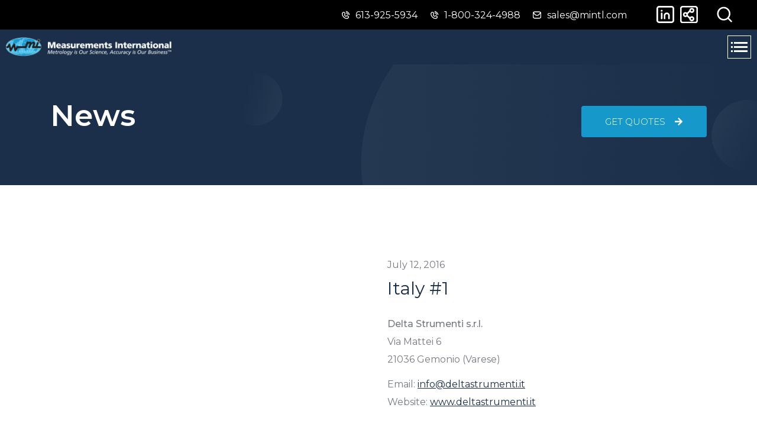

--- FILE ---
content_type: text/html; charset=UTF-8
request_url: https://mintl.com/mi_reps/italy-1/
body_size: 12920
content:
<!DOCTYPE html><!--[if lt IE 9]><html class="no-js lt-ie9" lang="en" dir="ltr"><![endif]--><!--[if gt IE 8]><!-->
<html class="no-js" lang="en" dir="ltr">
<!--<![endif]-->
<head>
    <meta charset="utf-8">
    <!-- Web Experience Toolkit (WET) / Boîte à outils de l'expérience Web (BOEW)
    wet-boew.github.io/wet-boew/License-en.html / wet-boew.github.io/wet-boew/Licence-fr.html -->
    <title>
    Italy #1 - Measurements International    </title>
    <meta content="width=device-width,initial-scale=1" name="viewport">
    <meta http-equiv="X-UA-Compatible" content="IE=10">
<script type="text/javascript">
/* <![CDATA[ */
var gform;gform||(document.addEventListener("gform_main_scripts_loaded",function(){gform.scriptsLoaded=!0}),document.addEventListener("gform/theme/scripts_loaded",function(){gform.themeScriptsLoaded=!0}),window.addEventListener("DOMContentLoaded",function(){gform.domLoaded=!0}),gform={domLoaded:!1,scriptsLoaded:!1,themeScriptsLoaded:!1,isFormEditor:()=>"function"==typeof InitializeEditor,callIfLoaded:function(o){return!(!gform.domLoaded||!gform.scriptsLoaded||!gform.themeScriptsLoaded&&!gform.isFormEditor()||(gform.isFormEditor()&&console.warn("The use of gform.initializeOnLoaded() is deprecated in the form editor context and will be removed in Gravity Forms 3.1."),o(),0))},initializeOnLoaded:function(o){gform.callIfLoaded(o)||(document.addEventListener("gform_main_scripts_loaded",()=>{gform.scriptsLoaded=!0,gform.callIfLoaded(o)}),document.addEventListener("gform/theme/scripts_loaded",()=>{gform.themeScriptsLoaded=!0,gform.callIfLoaded(o)}),window.addEventListener("DOMContentLoaded",()=>{gform.domLoaded=!0,gform.callIfLoaded(o)}))},hooks:{action:{},filter:{}},addAction:function(o,r,e,t){gform.addHook("action",o,r,e,t)},addFilter:function(o,r,e,t){gform.addHook("filter",o,r,e,t)},doAction:function(o){gform.doHook("action",o,arguments)},applyFilters:function(o){return gform.doHook("filter",o,arguments)},removeAction:function(o,r){gform.removeHook("action",o,r)},removeFilter:function(o,r,e){gform.removeHook("filter",o,r,e)},addHook:function(o,r,e,t,n){null==gform.hooks[o][r]&&(gform.hooks[o][r]=[]);var d=gform.hooks[o][r];null==n&&(n=r+"_"+d.length),gform.hooks[o][r].push({tag:n,callable:e,priority:t=null==t?10:t})},doHook:function(r,o,e){var t;if(e=Array.prototype.slice.call(e,1),null!=gform.hooks[r][o]&&((o=gform.hooks[r][o]).sort(function(o,r){return o.priority-r.priority}),o.forEach(function(o){"function"!=typeof(t=o.callable)&&(t=window[t]),"action"==r?t.apply(null,e):e[0]=t.apply(null,e)})),"filter"==r)return e[0]},removeHook:function(o,r,t,n){var e;null!=gform.hooks[o][r]&&(e=(e=gform.hooks[o][r]).filter(function(o,r,e){return!!(null!=n&&n!=o.tag||null!=t&&t!=o.priority)}),gform.hooks[o][r]=e)}});
/* ]]> */
</script>

    <!--[if gte IE 9 | !IE ]><!-->
    <link href="https://mintl.com/wp-content/themes/mil-theme/_resources/images/structure/favicon.ico" rel="icon" type="image/x-icon">
    <link rel="stylesheet" href="https://mintl.com/wp-content/themes/mil-theme/wet/theme-base/css/theme.min.css">

    <!--<![endif]-->
    <!--[if lt IE 9]>
    <link href="https://mintl.com/wp-content/themes/mil-theme/wet/theme-base/assets/favicon.ico" rel="shortcut icon" />
    <link rel="stylesheet" href="https://mintl.com/wp-content/themes/mil-theme/wet/theme-base/css/ie8-theme.min.css" />
    <script src="https://ajax.googleapis.com/ajax/libs/jquery/1.11.1/jquery.min.js"></script>
    <script src="https://mintl.com/wp-content/themes/mil-theme/wet/wet-boew/js/ie8-wet-boew.min.js"></script>
    <![endif]-->
    <noscript>
    <link rel="stylesheet" href="https://mintl.com/wp-content/themes/mil-theme/wet/wet-boew/css/noscript.min.css" />
    </noscript>


    <link rel="preconnect" href="https://fonts.googleapis.com">
    <link rel="preconnect" href="https://fonts.gstatic.com" crossorigin>
    <link href="https://fonts.googleapis.com/css2?family=Montserrat:ital,wght@0,100..900;1,100..900&display=swap" rel="stylesheet">

    <!-- <script src="https://ajax.googleapis.com/ajax/libs/jquery/2.1.4/jquery.js" type="text/javascript"></script> -->

    <meta name="google-site-verification" content="E93WoGygvw9e_UxduNqR298gDT6na64bP_FiF0MrUug" />

    <script type="text/javascript">
        var gaJsHost = (("https:" == document.location.protocol) ? "https://ssl." : "http://www.");
        document.write(unescape("%3Cscript src='" + gaJsHost + "google-analytics.com/ga.js' type='text/javascript'%3E%3C/script%3E"));
    </script>
    <script type="text/javascript">
        var pageTracker = _gat._getTracker("UA-3649108-1");
        pageTracker._initData();
        pageTracker._trackPageview();
    </script>

    <meta name='robots' content='index, follow, max-image-preview:large, max-snippet:-1, max-video-preview:-1' />

	<!-- This site is optimized with the Yoast SEO plugin v25.6 - https://yoast.com/wordpress/plugins/seo/ -->
	<meta name="description" content="Delta Strumenti s.r.l. - Via Mattei 6 - 21036 Gemonio (Varese) - Email: info@deltastrumenti.it - Website: www.deltastrumenti.it" />
	<link rel="canonical" href="https://mintl.com/mi_reps/italy-1/" />
	<meta property="og:locale" content="en_US" />
	<meta property="og:type" content="article" />
	<meta property="og:title" content="Italy #1 - Measurements International" />
	<meta property="og:description" content="Delta Strumenti s.r.l. - Via Mattei 6 - 21036 Gemonio (Varese) - Email: info@deltastrumenti.it - Website: www.deltastrumenti.it" />
	<meta property="og:url" content="https://mintl.com/mi_reps/italy-1/" />
	<meta property="og:site_name" content="Measurements International" />
	<meta property="article:modified_time" content="2020-03-16T20:37:59+00:00" />
	<meta name="twitter:card" content="summary_large_image" />
	<script type="application/ld+json" class="yoast-schema-graph">{"@context":"https://schema.org","@graph":[{"@type":"WebPage","@id":"https://mintl.com/mi_reps/italy-1/","url":"https://mintl.com/mi_reps/italy-1/","name":"Italy #1 - Measurements International","isPartOf":{"@id":"https://mintl.com/#website"},"datePublished":"2016-07-12T14:01:06+00:00","dateModified":"2020-03-16T20:37:59+00:00","description":"Delta Strumenti s.r.l. - Via Mattei 6 - 21036 Gemonio (Varese) - Email: info@deltastrumenti.it - Website: www.deltastrumenti.it","breadcrumb":{"@id":"https://mintl.com/mi_reps/italy-1/#breadcrumb"},"inLanguage":"en-CA","potentialAction":[{"@type":"ReadAction","target":["https://mintl.com/mi_reps/italy-1/"]}]},{"@type":"BreadcrumbList","@id":"https://mintl.com/mi_reps/italy-1/#breadcrumb","itemListElement":[{"@type":"ListItem","position":1,"name":"MI Reps","item":"https://mintl.com/mi_reps/"},{"@type":"ListItem","position":2,"name":"Italy #1"}]},{"@type":"WebSite","@id":"https://mintl.com/#website","url":"https://mintl.com/","name":"Measurements International","description":"Metrology is Our Science, Accuracy is Our Business","potentialAction":[{"@type":"SearchAction","target":{"@type":"EntryPoint","urlTemplate":"https://mintl.com/?s={search_term_string}"},"query-input":{"@type":"PropertyValueSpecification","valueRequired":true,"valueName":"search_term_string"}}],"inLanguage":"en-CA"}]}</script>
	<!-- / Yoast SEO plugin. -->


<link rel="alternate" type="application/rss+xml" title="Measurements International &raquo; Feed" href="https://mintl.com/feed/" />
<link rel="alternate" title="oEmbed (JSON)" type="application/json+oembed" href="https://mintl.com/wp-json/oembed/1.0/embed?url=https%3A%2F%2Fmintl.com%2Fmi_reps%2Fitaly-1%2F" />
<link rel="alternate" title="oEmbed (XML)" type="text/xml+oembed" href="https://mintl.com/wp-json/oembed/1.0/embed?url=https%3A%2F%2Fmintl.com%2Fmi_reps%2Fitaly-1%2F&#038;format=xml" />
		<!-- This site uses the Google Analytics by MonsterInsights plugin v9.6.1 - Using Analytics tracking - https://www.monsterinsights.com/ -->
							<script src="//www.googletagmanager.com/gtag/js?id=G-DR1F69FW4H"  data-cfasync="false" data-wpfc-render="false" type="text/javascript" async></script>
			<script data-cfasync="false" data-wpfc-render="false" type="text/javascript">
				var mi_version = '9.6.1';
				var mi_track_user = true;
				var mi_no_track_reason = '';
								var MonsterInsightsDefaultLocations = {"page_location":"https:\/\/mintl.com\/mi_reps\/italy-1\/"};
								if ( typeof MonsterInsightsPrivacyGuardFilter === 'function' ) {
					var MonsterInsightsLocations = (typeof MonsterInsightsExcludeQuery === 'object') ? MonsterInsightsPrivacyGuardFilter( MonsterInsightsExcludeQuery ) : MonsterInsightsPrivacyGuardFilter( MonsterInsightsDefaultLocations );
				} else {
					var MonsterInsightsLocations = (typeof MonsterInsightsExcludeQuery === 'object') ? MonsterInsightsExcludeQuery : MonsterInsightsDefaultLocations;
				}

								var disableStrs = [
										'ga-disable-G-DR1F69FW4H',
									];

				/* Function to detect opted out users */
				function __gtagTrackerIsOptedOut() {
					for (var index = 0; index < disableStrs.length; index++) {
						if (document.cookie.indexOf(disableStrs[index] + '=true') > -1) {
							return true;
						}
					}

					return false;
				}

				/* Disable tracking if the opt-out cookie exists. */
				if (__gtagTrackerIsOptedOut()) {
					for (var index = 0; index < disableStrs.length; index++) {
						window[disableStrs[index]] = true;
					}
				}

				/* Opt-out function */
				function __gtagTrackerOptout() {
					for (var index = 0; index < disableStrs.length; index++) {
						document.cookie = disableStrs[index] + '=true; expires=Thu, 31 Dec 2099 23:59:59 UTC; path=/';
						window[disableStrs[index]] = true;
					}
				}

				if ('undefined' === typeof gaOptout) {
					function gaOptout() {
						__gtagTrackerOptout();
					}
				}
								window.dataLayer = window.dataLayer || [];

				window.MonsterInsightsDualTracker = {
					helpers: {},
					trackers: {},
				};
				if (mi_track_user) {
					function __gtagDataLayer() {
						dataLayer.push(arguments);
					}

					function __gtagTracker(type, name, parameters) {
						if (!parameters) {
							parameters = {};
						}

						if (parameters.send_to) {
							__gtagDataLayer.apply(null, arguments);
							return;
						}

						if (type === 'event') {
														parameters.send_to = monsterinsights_frontend.v4_id;
							var hookName = name;
							if (typeof parameters['event_category'] !== 'undefined') {
								hookName = parameters['event_category'] + ':' + name;
							}

							if (typeof MonsterInsightsDualTracker.trackers[hookName] !== 'undefined') {
								MonsterInsightsDualTracker.trackers[hookName](parameters);
							} else {
								__gtagDataLayer('event', name, parameters);
							}
							
						} else {
							__gtagDataLayer.apply(null, arguments);
						}
					}

					__gtagTracker('js', new Date());
					__gtagTracker('set', {
						'developer_id.dZGIzZG': true,
											});
					if ( MonsterInsightsLocations.page_location ) {
						__gtagTracker('set', MonsterInsightsLocations);
					}
										__gtagTracker('config', 'G-DR1F69FW4H', {"forceSSL":"true"} );
															window.gtag = __gtagTracker;										(function () {
						/* https://developers.google.com/analytics/devguides/collection/analyticsjs/ */
						/* ga and __gaTracker compatibility shim. */
						var noopfn = function () {
							return null;
						};
						var newtracker = function () {
							return new Tracker();
						};
						var Tracker = function () {
							return null;
						};
						var p = Tracker.prototype;
						p.get = noopfn;
						p.set = noopfn;
						p.send = function () {
							var args = Array.prototype.slice.call(arguments);
							args.unshift('send');
							__gaTracker.apply(null, args);
						};
						var __gaTracker = function () {
							var len = arguments.length;
							if (len === 0) {
								return;
							}
							var f = arguments[len - 1];
							if (typeof f !== 'object' || f === null || typeof f.hitCallback !== 'function') {
								if ('send' === arguments[0]) {
									var hitConverted, hitObject = false, action;
									if ('event' === arguments[1]) {
										if ('undefined' !== typeof arguments[3]) {
											hitObject = {
												'eventAction': arguments[3],
												'eventCategory': arguments[2],
												'eventLabel': arguments[4],
												'value': arguments[5] ? arguments[5] : 1,
											}
										}
									}
									if ('pageview' === arguments[1]) {
										if ('undefined' !== typeof arguments[2]) {
											hitObject = {
												'eventAction': 'page_view',
												'page_path': arguments[2],
											}
										}
									}
									if (typeof arguments[2] === 'object') {
										hitObject = arguments[2];
									}
									if (typeof arguments[5] === 'object') {
										Object.assign(hitObject, arguments[5]);
									}
									if ('undefined' !== typeof arguments[1].hitType) {
										hitObject = arguments[1];
										if ('pageview' === hitObject.hitType) {
											hitObject.eventAction = 'page_view';
										}
									}
									if (hitObject) {
										action = 'timing' === arguments[1].hitType ? 'timing_complete' : hitObject.eventAction;
										hitConverted = mapArgs(hitObject);
										__gtagTracker('event', action, hitConverted);
									}
								}
								return;
							}

							function mapArgs(args) {
								var arg, hit = {};
								var gaMap = {
									'eventCategory': 'event_category',
									'eventAction': 'event_action',
									'eventLabel': 'event_label',
									'eventValue': 'event_value',
									'nonInteraction': 'non_interaction',
									'timingCategory': 'event_category',
									'timingVar': 'name',
									'timingValue': 'value',
									'timingLabel': 'event_label',
									'page': 'page_path',
									'location': 'page_location',
									'title': 'page_title',
									'referrer' : 'page_referrer',
								};
								for (arg in args) {
																		if (!(!args.hasOwnProperty(arg) || !gaMap.hasOwnProperty(arg))) {
										hit[gaMap[arg]] = args[arg];
									} else {
										hit[arg] = args[arg];
									}
								}
								return hit;
							}

							try {
								f.hitCallback();
							} catch (ex) {
							}
						};
						__gaTracker.create = newtracker;
						__gaTracker.getByName = newtracker;
						__gaTracker.getAll = function () {
							return [];
						};
						__gaTracker.remove = noopfn;
						__gaTracker.loaded = true;
						window['__gaTracker'] = __gaTracker;
					})();
									} else {
										console.log("");
					(function () {
						function __gtagTracker() {
							return null;
						}

						window['__gtagTracker'] = __gtagTracker;
						window['gtag'] = __gtagTracker;
					})();
									}
			</script>
				<!-- / Google Analytics by MonsterInsights -->
		<style id='wp-img-auto-sizes-contain-inline-css' type='text/css'>
img:is([sizes=auto i],[sizes^="auto," i]){contain-intrinsic-size:3000px 1500px}
/*# sourceURL=wp-img-auto-sizes-contain-inline-css */
</style>
<link rel='stylesheet' id='google-language-translator-css' href='https://mintl.com/wp-content/plugins/google-language-translator-acc-custom/css/style.css' type='text/css' media='all' />
<link rel='stylesheet' id='premium-addons-css' href='https://mintl.com/wp-content/plugins/premium-addons-for-elementor/assets/frontend/min-css/premium-addons.min.css?ver=4.11.24' type='text/css' media='all' />
<style id='wp-emoji-styles-inline-css' type='text/css'>

	img.wp-smiley, img.emoji {
		display: inline !important;
		border: none !important;
		box-shadow: none !important;
		height: 1em !important;
		width: 1em !important;
		margin: 0 0.07em !important;
		vertical-align: -0.1em !important;
		background: none !important;
		padding: 0 !important;
	}
/*# sourceURL=wp-emoji-styles-inline-css */
</style>
<link rel='stylesheet' id='wp-block-library-css' href='https://mintl.com/wp-includes/css/dist/block-library/style.min.css' type='text/css' media='all' />
<style id='global-styles-inline-css' type='text/css'>
:root{--wp--preset--aspect-ratio--square: 1;--wp--preset--aspect-ratio--4-3: 4/3;--wp--preset--aspect-ratio--3-4: 3/4;--wp--preset--aspect-ratio--3-2: 3/2;--wp--preset--aspect-ratio--2-3: 2/3;--wp--preset--aspect-ratio--16-9: 16/9;--wp--preset--aspect-ratio--9-16: 9/16;--wp--preset--color--black: #000000;--wp--preset--color--cyan-bluish-gray: #abb8c3;--wp--preset--color--white: #ffffff;--wp--preset--color--pale-pink: #f78da7;--wp--preset--color--vivid-red: #cf2e2e;--wp--preset--color--luminous-vivid-orange: #ff6900;--wp--preset--color--luminous-vivid-amber: #fcb900;--wp--preset--color--light-green-cyan: #7bdcb5;--wp--preset--color--vivid-green-cyan: #00d084;--wp--preset--color--pale-cyan-blue: #8ed1fc;--wp--preset--color--vivid-cyan-blue: #0693e3;--wp--preset--color--vivid-purple: #9b51e0;--wp--preset--gradient--vivid-cyan-blue-to-vivid-purple: linear-gradient(135deg,rgb(6,147,227) 0%,rgb(155,81,224) 100%);--wp--preset--gradient--light-green-cyan-to-vivid-green-cyan: linear-gradient(135deg,rgb(122,220,180) 0%,rgb(0,208,130) 100%);--wp--preset--gradient--luminous-vivid-amber-to-luminous-vivid-orange: linear-gradient(135deg,rgb(252,185,0) 0%,rgb(255,105,0) 100%);--wp--preset--gradient--luminous-vivid-orange-to-vivid-red: linear-gradient(135deg,rgb(255,105,0) 0%,rgb(207,46,46) 100%);--wp--preset--gradient--very-light-gray-to-cyan-bluish-gray: linear-gradient(135deg,rgb(238,238,238) 0%,rgb(169,184,195) 100%);--wp--preset--gradient--cool-to-warm-spectrum: linear-gradient(135deg,rgb(74,234,220) 0%,rgb(151,120,209) 20%,rgb(207,42,186) 40%,rgb(238,44,130) 60%,rgb(251,105,98) 80%,rgb(254,248,76) 100%);--wp--preset--gradient--blush-light-purple: linear-gradient(135deg,rgb(255,206,236) 0%,rgb(152,150,240) 100%);--wp--preset--gradient--blush-bordeaux: linear-gradient(135deg,rgb(254,205,165) 0%,rgb(254,45,45) 50%,rgb(107,0,62) 100%);--wp--preset--gradient--luminous-dusk: linear-gradient(135deg,rgb(255,203,112) 0%,rgb(199,81,192) 50%,rgb(65,88,208) 100%);--wp--preset--gradient--pale-ocean: linear-gradient(135deg,rgb(255,245,203) 0%,rgb(182,227,212) 50%,rgb(51,167,181) 100%);--wp--preset--gradient--electric-grass: linear-gradient(135deg,rgb(202,248,128) 0%,rgb(113,206,126) 100%);--wp--preset--gradient--midnight: linear-gradient(135deg,rgb(2,3,129) 0%,rgb(40,116,252) 100%);--wp--preset--font-size--small: 13px;--wp--preset--font-size--medium: 20px;--wp--preset--font-size--large: 36px;--wp--preset--font-size--x-large: 42px;--wp--preset--spacing--20: 0.44rem;--wp--preset--spacing--30: 0.67rem;--wp--preset--spacing--40: 1rem;--wp--preset--spacing--50: 1.5rem;--wp--preset--spacing--60: 2.25rem;--wp--preset--spacing--70: 3.38rem;--wp--preset--spacing--80: 5.06rem;--wp--preset--shadow--natural: 6px 6px 9px rgba(0, 0, 0, 0.2);--wp--preset--shadow--deep: 12px 12px 50px rgba(0, 0, 0, 0.4);--wp--preset--shadow--sharp: 6px 6px 0px rgba(0, 0, 0, 0.2);--wp--preset--shadow--outlined: 6px 6px 0px -3px rgb(255, 255, 255), 6px 6px rgb(0, 0, 0);--wp--preset--shadow--crisp: 6px 6px 0px rgb(0, 0, 0);}:where(.is-layout-flex){gap: 0.5em;}:where(.is-layout-grid){gap: 0.5em;}body .is-layout-flex{display: flex;}.is-layout-flex{flex-wrap: wrap;align-items: center;}.is-layout-flex > :is(*, div){margin: 0;}body .is-layout-grid{display: grid;}.is-layout-grid > :is(*, div){margin: 0;}:where(.wp-block-columns.is-layout-flex){gap: 2em;}:where(.wp-block-columns.is-layout-grid){gap: 2em;}:where(.wp-block-post-template.is-layout-flex){gap: 1.25em;}:where(.wp-block-post-template.is-layout-grid){gap: 1.25em;}.has-black-color{color: var(--wp--preset--color--black) !important;}.has-cyan-bluish-gray-color{color: var(--wp--preset--color--cyan-bluish-gray) !important;}.has-white-color{color: var(--wp--preset--color--white) !important;}.has-pale-pink-color{color: var(--wp--preset--color--pale-pink) !important;}.has-vivid-red-color{color: var(--wp--preset--color--vivid-red) !important;}.has-luminous-vivid-orange-color{color: var(--wp--preset--color--luminous-vivid-orange) !important;}.has-luminous-vivid-amber-color{color: var(--wp--preset--color--luminous-vivid-amber) !important;}.has-light-green-cyan-color{color: var(--wp--preset--color--light-green-cyan) !important;}.has-vivid-green-cyan-color{color: var(--wp--preset--color--vivid-green-cyan) !important;}.has-pale-cyan-blue-color{color: var(--wp--preset--color--pale-cyan-blue) !important;}.has-vivid-cyan-blue-color{color: var(--wp--preset--color--vivid-cyan-blue) !important;}.has-vivid-purple-color{color: var(--wp--preset--color--vivid-purple) !important;}.has-black-background-color{background-color: var(--wp--preset--color--black) !important;}.has-cyan-bluish-gray-background-color{background-color: var(--wp--preset--color--cyan-bluish-gray) !important;}.has-white-background-color{background-color: var(--wp--preset--color--white) !important;}.has-pale-pink-background-color{background-color: var(--wp--preset--color--pale-pink) !important;}.has-vivid-red-background-color{background-color: var(--wp--preset--color--vivid-red) !important;}.has-luminous-vivid-orange-background-color{background-color: var(--wp--preset--color--luminous-vivid-orange) !important;}.has-luminous-vivid-amber-background-color{background-color: var(--wp--preset--color--luminous-vivid-amber) !important;}.has-light-green-cyan-background-color{background-color: var(--wp--preset--color--light-green-cyan) !important;}.has-vivid-green-cyan-background-color{background-color: var(--wp--preset--color--vivid-green-cyan) !important;}.has-pale-cyan-blue-background-color{background-color: var(--wp--preset--color--pale-cyan-blue) !important;}.has-vivid-cyan-blue-background-color{background-color: var(--wp--preset--color--vivid-cyan-blue) !important;}.has-vivid-purple-background-color{background-color: var(--wp--preset--color--vivid-purple) !important;}.has-black-border-color{border-color: var(--wp--preset--color--black) !important;}.has-cyan-bluish-gray-border-color{border-color: var(--wp--preset--color--cyan-bluish-gray) !important;}.has-white-border-color{border-color: var(--wp--preset--color--white) !important;}.has-pale-pink-border-color{border-color: var(--wp--preset--color--pale-pink) !important;}.has-vivid-red-border-color{border-color: var(--wp--preset--color--vivid-red) !important;}.has-luminous-vivid-orange-border-color{border-color: var(--wp--preset--color--luminous-vivid-orange) !important;}.has-luminous-vivid-amber-border-color{border-color: var(--wp--preset--color--luminous-vivid-amber) !important;}.has-light-green-cyan-border-color{border-color: var(--wp--preset--color--light-green-cyan) !important;}.has-vivid-green-cyan-border-color{border-color: var(--wp--preset--color--vivid-green-cyan) !important;}.has-pale-cyan-blue-border-color{border-color: var(--wp--preset--color--pale-cyan-blue) !important;}.has-vivid-cyan-blue-border-color{border-color: var(--wp--preset--color--vivid-cyan-blue) !important;}.has-vivid-purple-border-color{border-color: var(--wp--preset--color--vivid-purple) !important;}.has-vivid-cyan-blue-to-vivid-purple-gradient-background{background: var(--wp--preset--gradient--vivid-cyan-blue-to-vivid-purple) !important;}.has-light-green-cyan-to-vivid-green-cyan-gradient-background{background: var(--wp--preset--gradient--light-green-cyan-to-vivid-green-cyan) !important;}.has-luminous-vivid-amber-to-luminous-vivid-orange-gradient-background{background: var(--wp--preset--gradient--luminous-vivid-amber-to-luminous-vivid-orange) !important;}.has-luminous-vivid-orange-to-vivid-red-gradient-background{background: var(--wp--preset--gradient--luminous-vivid-orange-to-vivid-red) !important;}.has-very-light-gray-to-cyan-bluish-gray-gradient-background{background: var(--wp--preset--gradient--very-light-gray-to-cyan-bluish-gray) !important;}.has-cool-to-warm-spectrum-gradient-background{background: var(--wp--preset--gradient--cool-to-warm-spectrum) !important;}.has-blush-light-purple-gradient-background{background: var(--wp--preset--gradient--blush-light-purple) !important;}.has-blush-bordeaux-gradient-background{background: var(--wp--preset--gradient--blush-bordeaux) !important;}.has-luminous-dusk-gradient-background{background: var(--wp--preset--gradient--luminous-dusk) !important;}.has-pale-ocean-gradient-background{background: var(--wp--preset--gradient--pale-ocean) !important;}.has-electric-grass-gradient-background{background: var(--wp--preset--gradient--electric-grass) !important;}.has-midnight-gradient-background{background: var(--wp--preset--gradient--midnight) !important;}.has-small-font-size{font-size: var(--wp--preset--font-size--small) !important;}.has-medium-font-size{font-size: var(--wp--preset--font-size--medium) !important;}.has-large-font-size{font-size: var(--wp--preset--font-size--large) !important;}.has-x-large-font-size{font-size: var(--wp--preset--font-size--x-large) !important;}
/*# sourceURL=global-styles-inline-css */
</style>

<style id='classic-theme-styles-inline-css' type='text/css'>
/*! This file is auto-generated */
.wp-block-button__link{color:#fff;background-color:#32373c;border-radius:9999px;box-shadow:none;text-decoration:none;padding:calc(.667em + 2px) calc(1.333em + 2px);font-size:1.125em}.wp-block-file__button{background:#32373c;color:#fff;text-decoration:none}
/*# sourceURL=/wp-includes/css/classic-themes.min.css */
</style>
<link rel='stylesheet' id='style-css' href='https://mintl.com/wp-content/themes/mil-theme/style.css?id=1768982322' type='text/css' media='all' />
<link rel='stylesheet' id='wet-css' href='https://mintl.com/wp-content/themes/mil-theme/_resources/css/wet.css' type='text/css' media='all' />
<link rel='stylesheet' id='media-queries-css' href='https://mintl.com/wp-content/themes/mil-theme/_resources/css/media-queries.css?id=1768982322' type='text/css' media='all' />
<link rel='stylesheet' id='wp-pagenavi-css' href='https://mintl.com/wp-content/plugins/wp-pagenavi/pagenavi-css.css?ver=2.70' type='text/css' media='all' />
<script type="text/javascript" src="https://mintl.com/wp-includes/js/jquery/jquery.min.js?ver=3.7.1" id="jquery-core-js"></script>
<script type="text/javascript" src="https://mintl.com/wp-includes/js/jquery/jquery-migrate.min.js?ver=3.4.1" id="jquery-migrate-js"></script>
<script type="text/javascript" src="https://mintl.com/wp-content/plugins/google-language-translator-acc-custom/js/load-flags.js" id="glt-flags-js"></script>
<script type="text/javascript" src="https://mintl.com/wp-content/plugins/google-analytics-for-wordpress/assets/js/frontend-gtag.min.js?ver=9.6.1" id="monsterinsights-frontend-script-js" async="async" data-wp-strategy="async"></script>
<script data-cfasync="false" data-wpfc-render="false" type="text/javascript" id='monsterinsights-frontend-script-js-extra'>/* <![CDATA[ */
var monsterinsights_frontend = {"js_events_tracking":"true","download_extensions":"doc,pdf,ppt,zip,xls,docx,pptx,xlsx","inbound_paths":"[]","home_url":"https:\/\/mintl.com","hash_tracking":"false","v4_id":"G-DR1F69FW4H"};/* ]]> */
</script>
<script type="text/javascript" src="https://mintl.com/wp-content/plugins/gravityforms/js/gravityforms.js?ver=2.9.14" id="gforms_gravityforms-js"></script>
<link rel="https://api.w.org/" href="https://mintl.com/wp-json/" /><link rel="EditURI" type="application/rsd+xml" title="RSD" href="https://mintl.com/xmlrpc.php?rsd" />
<link rel='shortlink' href='https://mintl.com/?p=1206' />
<style type="text/css">.goog-te-combo { color:#000; }.goog-tooltip {display: none !important;}.goog-tooltip:hover {display: none !important;}.goog-text-highlight {background-color: transparent !important; border: none !important; box-shadow: none !important;}#google_language_translator a {display: none !important; }.goog-te-gadget {color:transparent !important;}.goog-te-gadget { font-size:0px !important; }.goog-branding { display:none; }#flags { display:none; }#google_language_translator {color: transparent;}body { top:0px !important; }</style><meta name="generator" content="Elementor 3.30.4; features: e_font_icon_svg, additional_custom_breakpoints; settings: css_print_method-external, google_font-enabled, font_display-auto">
			<style>
				.e-con.e-parent:nth-of-type(n+4):not(.e-lazyloaded):not(.e-no-lazyload),
				.e-con.e-parent:nth-of-type(n+4):not(.e-lazyloaded):not(.e-no-lazyload) * {
					background-image: none !important;
				}
				@media screen and (max-height: 1024px) {
					.e-con.e-parent:nth-of-type(n+3):not(.e-lazyloaded):not(.e-no-lazyload),
					.e-con.e-parent:nth-of-type(n+3):not(.e-lazyloaded):not(.e-no-lazyload) * {
						background-image: none !important;
					}
				}
				@media screen and (max-height: 640px) {
					.e-con.e-parent:nth-of-type(n+2):not(.e-lazyloaded):not(.e-no-lazyload),
					.e-con.e-parent:nth-of-type(n+2):not(.e-lazyloaded):not(.e-no-lazyload) * {
						background-image: none !important;
					}
				}
			</style>
			<link rel="icon" href="https://mintl.com/wp-content/uploads/2016/04/favicon.png" sizes="32x32" />
<link rel="icon" href="https://mintl.com/wp-content/uploads/2016/04/favicon.png" sizes="192x192" />
<link rel="apple-touch-icon" href="https://mintl.com/wp-content/uploads/2016/04/favicon.png" />
<meta name="msapplication-TileImage" content="https://mintl.com/wp-content/uploads/2016/04/favicon.png" />
		<style type="text/css" id="wp-custom-css">
			
body.single-tribe_events :not(.tribe-events-content) > .addtoany_content {
  display: none;
}
.wp-full-overlay-main #product-data-sheet {
    display: none;
}		</style>
		
</head>

<body vocab="http://schema.org/" typeof="WebPage" class="wp-singular mireps-template-default single single-mireps postid-1206 wp-theme-mil-theme eio-default mireps-italy-1 elementor-default elementor-kit-7987">
<ul id="wb-tphp">
		<li class="wb-slc"> <a class="wb-sl" href="#wb-cont">
				Skip to main content				</a> </li>
		<li class="wb-slc visible-sm visible-md visible-lg"> <a class="wb-sl" href="#wb-info">
				Skip to "About this site"				</a> </li>
</ul>

<div id="header-intro-blocks">


    <div id="utility-menu-2024">

        <div class="left-half">

            <div class="utility-link-full">
                <img src="https://mintl.com/wp-content/themes/mil-theme/_resources/images/structure/icon-phone.svg" alt="" />
                <span>613-925-5934</span>
            </div>

            <div class="utility-link-full">
                <img src="https://mintl.com/wp-content/themes/mil-theme/_resources/images/structure/icon-phone.svg" alt="" />
                <span>1-800-324-4988</span>
            </div>

            <a class="utility-link-full last" href="mailto:sales@mintl.com" target="_blank">
                <img src="https://mintl.com/wp-content/themes/mil-theme/_resources/images/structure/icon-email-2024.svg" alt="" />
                <span>sales@mintl.com</span>
            </a>

        </div>

        <div class="right-half">

            <a href="https://www.linkedin.com/company/measurements-international" class="utility-link-icon" target="_blank"><img src="https://mintl.com/wp-content/themes/mil-theme/_resources/images/structure/icon-linkedin-2024.svg" alt="" /></a>

            
            <a href="#" class="a2a_dd utility-link-icon share" data-a2a-url="https://mintl.com/mi_reps/italy-1/"><img src="https://mintl.com/wp-content/themes/mil-theme/_resources/images/structure/icon-share-2024.svg" alt="" /></a>

            <div id="flags" class="size16"><ul id="sortable" class="ui-sortable" style="float:left"></ul></div><div id="google_language_translator"></div>
            <a href="https://mintl.com?s=" class="utility-link-icon"><img src="https://mintl.com/wp-content/themes/mil-theme/_resources/images/structure/icon-search-2024.svg" alt="" /></a>

        </div>

    </div>


    <div id="main-menu-2024">

        <a class="logo-wrapper" href="/"><img src="https://mintl.com/wp-content/themes/mil-theme/_resources/images/structure/1200x140-logo-header.png" alt="Measurements International - Metrology is our Science, Accuracy is our Business" /></a>

        <div id="main-nav">
            <nav id="site-header-main-nav">
                <div class="menu-original-main-menu-container"><ul id="menu-original-main-menu" class="menu"><li id="menu-item-5746" class="menu-item menu-item-type-post_type menu-item-object-page menu-item-has-children menu-item-5746"><a href="https://mintl.com/about-measurements-international/">About MI</a>
<ul class="sub-menu">
	<li id="menu-item-8050" class="menu-item menu-item-type-post_type menu-item-object-page menu-item-8050"><a href="https://mintl.com/about-measurements-international/why-mi/">Why Measurements International?</a></li>
	<li id="menu-item-6370" class="menu-item menu-item-type-post_type menu-item-object-page menu-item-6370"><a href="https://mintl.com/about-measurements-international/new-products/">New Products</a></li>
	<li id="menu-item-5801" class="menu-item menu-item-type-post_type menu-item-object-page menu-item-5801"><a href="https://mintl.com/about-measurements-international/mission-vision/">Mission/Vision</a></li>
	<li id="menu-item-5802" class="menu-item menu-item-type-post_type menu-item-object-page menu-item-5802"><a href="https://mintl.com/about-measurements-international/ceos-message/">CEO&#8217;s Message</a></li>
	<li id="menu-item-5803" class="menu-item menu-item-type-post_type menu-item-object-page menu-item-5803"><a href="https://mintl.com/about-measurements-international/our-history/">Our History</a></li>
	<li id="menu-item-5806" class="menu-item menu-item-type-post_type menu-item-object-page menu-item-5806"><a href="https://mintl.com/about-measurements-international/contact-us/">Contact Us</a></li>
	<li id="menu-item-5804" class="menu-item menu-item-type-post_type menu-item-object-page current_page_parent menu-item-5804"><a href="https://mintl.com/about-measurements-international/news/">News</a></li>
	<li id="menu-item-5795" class="menu-item menu-item-type-post_type menu-item-object-page menu-item-has-children menu-item-5795"><a href="https://mintl.com/resources/">Resources</a>
	<ul class="sub-menu">
		<li id="menu-item-8402" class="menu-item menu-item-type-post_type menu-item-object-page menu-item-8402"><a href="https://mintl.com/resources/mi-team-member-presentation-marketing-material-page/">Login Page</a></li>
		<li id="menu-item-5799" class="menu-item menu-item-type-post_type menu-item-object-page menu-item-5799"><a href="https://mintl.com/resources/metrology-links/">Metrology Links</a></li>
		<li id="menu-item-5798" class="menu-item menu-item-type-post_type menu-item-object-page menu-item-5798"><a href="https://mintl.com/resources/technical-papers/">Technical Papers</a></li>
		<li id="menu-item-5796" class="menu-item menu-item-type-post_type menu-item-object-page menu-item-5796"><a href="https://mintl.com/resources/manuals/">Manuals</a></li>
	</ul>
</li>
	<li id="menu-item-8477" class="menu-item menu-item-type-post_type menu-item-object-page menu-item-8477"><a href="https://mintl.com/about-measurements-international/anti-bribery-corruption-policy/">ANTI-BRIBERY &#038; CORRUPTION POLICY</a></li>
</ul>
</li>
<li id="menu-item-7479" class="menu-item menu-item-type-custom menu-item-object-custom menu-item-has-children menu-item-7479"><a>Loss Measurement</a>
<ul class="sub-menu">
	<li id="menu-item-6440" class="menu-item menu-item-type-custom menu-item-object-custom menu-item-6440"><a href="https://mintl.com/products/alms-6200/">Transformer Loss Measurement System</a></li>
	<li id="menu-item-7338" class="menu-item menu-item-type-custom menu-item-object-custom menu-item-7338"><a href="https://mintl.com/products/reactor-loss-measurement-system/">Reactor Loss Measurement Testing</a></li>
</ul>
</li>
<li id="menu-item-7439" class="menu-item menu-item-type-custom menu-item-object-custom menu-item-has-children menu-item-7439"><a>AC Power &#038; Energy</a>
<ul class="sub-menu">
	<li id="menu-item-7440" class="menu-item menu-item-type-custom menu-item-object-custom menu-item-7440"><a href="https://mintl.com/products/tan-delta-bridge/">Capacitance Bridge</a></li>
	<li id="menu-item-7441" class="menu-item menu-item-type-custom menu-item-object-custom menu-item-7441"><a href="https://mintl.com/productcategories/all-ac-power-energy-products/ac-power-energy/current-transformers-bushings/">Current Transformers and Bushings</a></li>
	<li id="menu-item-7442" class="menu-item menu-item-type-custom menu-item-object-custom menu-item-7442"><a href="https://mintl.com/productcategories/all-ac-power-energy-products/ac-power-energy/standard-voltage-capacitors/">High Voltage Dividers and Capacitors</a></li>
	<li id="menu-item-7443" class="menu-item menu-item-type-custom menu-item-object-custom menu-item-7443"><a href="https://mintl.com/productcategories/all-ac-power-energy-products/ac-power-energy/instrument-transformer/">Instrument Transformer (CT &#038; PT Test Equipment)</a></li>
	<li id="menu-item-7444" class="menu-item menu-item-type-custom menu-item-object-custom menu-item-7444"><a href="https://mintl.com/productcategories/all-ac-power-energy-products/ac-power-energy/power-analyzers-wattmeters/">Power Analyzers and Wattmeters</a></li>
	<li id="menu-item-7445" class="menu-item menu-item-type-custom menu-item-object-custom menu-item-7445"><a href="https://mintl.com/productcategories/all-ac-power-energy-products/ac-power-energy/standard-current-transformers/">Standard Current Transformers</a></li>
	<li id="menu-item-7446" class="menu-item menu-item-type-custom menu-item-object-custom menu-item-7446"><a href="https://mintl.com/productcategories/all-ac-power-energy-products/ac-power-energy/transconductance-transimpedance-amplifiers/">Transconductance &#038; Transimpedance Amplifiers</a></li>
</ul>
</li>
<li id="menu-item-6330" class="menu-item menu-item-type-custom menu-item-object-custom menu-item-has-children menu-item-6330"><a>Electrical Metrology</a>
<ul class="sub-menu">
	<li id="menu-item-7402" class="menu-item menu-item-type-custom menu-item-object-custom menu-item-7402"><a href="https://mintl.com/productcategories/metrology/electrical-metrology/quantum-hall-resistance-system/">Quantum Hall Resistance</a></li>
	<li id="menu-item-7403" class="menu-item menu-item-type-custom menu-item-object-custom menu-item-7403"><a href="https://mintl.com/products/6200a-cryogenic-current-comparator-ccc/">Cryogenic Current Comparator</a></li>
	<li id="menu-item-5749" class="menu-item menu-item-type-taxonomy menu-item-object-productcategories menu-item-5749"><a href="https://mintl.com/productcategories/metrology/electrical-metrology/resistance-standards/">Resistance Standards</a></li>
	<li id="menu-item-5753" class="menu-item menu-item-type-taxonomy menu-item-object-productcategories menu-item-5753"><a href="https://mintl.com/productcategories/metrology/resistance-measurement/">Resistance Measurement</a></li>
	<li id="menu-item-5761" class="menu-item menu-item-type-taxonomy menu-item-object-productcategories menu-item-5761"><a href="https://mintl.com/productcategories/metrology/voltage-measurement/">Voltage Measurement</a></li>
	<li id="menu-item-5766" class="menu-item menu-item-type-taxonomy menu-item-object-productcategories menu-item-5766"><a href="https://mintl.com/productcategories/metrology/temperature-measurement/">Temperature Measurement</a></li>
	<li id="menu-item-5772" class="menu-item menu-item-type-taxonomy menu-item-object-productcategories menu-item-5772"><a href="https://mintl.com/productcategories/metrology/current-measurement/">Current Measurement</a></li>
	<li id="menu-item-6130" class="menu-item menu-item-type-custom menu-item-object-custom menu-item-6130"><a href="https://mintl.com/products/z1000-isimulator/">LCR Calibration</a></li>
	<li id="menu-item-6132" class="menu-item menu-item-type-taxonomy menu-item-object-productcategories menu-item-6132"><a href="https://mintl.com/productcategories/metrology/calibrator-dvm-calibration/">Calibrator/DVM Calibration</a></li>
	<li id="menu-item-7956" class="menu-item menu-item-type-custom menu-item-object-custom menu-item-7956"><a href="https://mintl.com/products/model-9300a/">Air Baths</a></li>
	<li id="menu-item-7957" class="menu-item menu-item-type-custom menu-item-object-custom menu-item-7957"><a href="https://mintl.com/products/9400/">Oil Baths</a></li>
</ul>
</li>
<li id="menu-item-7478" class="menu-item menu-item-type-custom menu-item-object-custom menu-item-has-children menu-item-7478"><a>Temperature Metrology</a>
<ul class="sub-menu">
	<li id="menu-item-7482" class="menu-item menu-item-type-custom menu-item-object-custom menu-item-7482"><a href="https://mintl.com/productcategories/metrology/temperature-measurement/automated-temperature-resistance-standard/">Temperature Resistance Standard</a></li>
	<li id="menu-item-7483" class="menu-item menu-item-type-custom menu-item-object-custom menu-item-7483"><a href="https://mintl.com/products/accubridge-6020t-series/">Thermometry Bridges</a></li>
	<li id="menu-item-7484" class="menu-item menu-item-type-custom menu-item-object-custom menu-item-7484"><a href="https://mintl.com/productcategories/metrology/temperature-measurement/scanners/">Scanners</a></li>
	<li id="menu-item-7485" class="menu-item menu-item-type-custom menu-item-object-custom menu-item-7485"><a href="https://mintl.com/productcategories/metrology/temperature-measurement/software/">Software</a></li>
	<li id="menu-item-7486" class="menu-item menu-item-type-custom menu-item-object-custom menu-item-7486"><a href="https://mintl.com/productcategories/metrology/temperature-measurement/standard-resistors-temperature-measurement/">Standard Resistors</a></li>
</ul>
</li>
<li id="menu-item-5788" class="menu-item menu-item-type-post_type menu-item-object-page menu-item-has-children menu-item-5788"><a href="https://mintl.com/iso-17025/">Calibration</a>
<ul class="sub-menu">
	<li id="menu-item-5791" class="menu-item menu-item-type-post_type menu-item-object-page menu-item-5791"><a href="https://mintl.com/iso-17025/iso-17025/">Calibration Services Overview</a></li>
	<li id="menu-item-5790" class="menu-item menu-item-type-post_type menu-item-object-page menu-item-5790"><a href="https://mintl.com/iso-17025/repair-overview/">Repair Overview</a></li>
	<li id="menu-item-5789" class="menu-item menu-item-type-post_type menu-item-object-page menu-item-5789"><a href="https://mintl.com/iso-17025/customer-support-overview/">Customer Support Overview</a></li>
</ul>
</li>
</ul></div>            </nav>
        </div>

    </div>




    <header role="banner" id="site-header">


        <div id="mobile-nav-wrapper">

            <a class="mobile-logo" href="/"><img src="https://mintl.com/wp-content/themes/mil-theme/_resources/images/structure/1200x140-logo-header.png" alt="Measurements International - Metrology is our Science, Accuracy is our Business" /></a>

            <a href="#" id="mobile-nav-toggle"><img src="https://mintl.com/wp-content/themes/mil-theme/_resources/images/structure/hamburger-menu-icon.svg" alt="Mobile Navigation" alt="Toggle menu" /></a>

            <!-- 
            <span class="menu-text">
                            </span>
            -->
        

        </div>
        
    </header>






    <!-- NEW FOR 2024 -->
    <section id="page-header-wrapper-2024" class="container">

        <div class="col-md-12">

            <div class="title-desc-wrapper">
                <h1>News</h1>
                <div class="description"></div>
            </div>  

            <div class="header-button-wrapper">
                <a class="header-button" href="/iso-17025/repair-or-calibration-request/"><span>Get&nbsp;Quotes</span><img src="https://mintl.com/wp-content/themes/mil-theme/_resources/images/structure/arrow-right.svg" alt="Arrow" /></a>
            </div>

        </div>

    </section><!-- #page-header-wrapper-2024 -->

    </div><!-- #header-intro-blocks -->
    <!-- NEW FOR 2024 -->

<!--
<section id="page-header-wrapper" style="background-image:url(https://mintl.com/wp-content/themes/mil-theme/_resources/images/temp/1400x623-sample-02.jpg);">
	<div id="page-header">
        <div id="page-title">
            <img class="tab-left" src="https://mintl.com/wp-content/themes/mil-theme/_resources/images/structure/tab-white-left.svg" alt="Decorative image" />
            <h2>News</h2>
            <img class="tab-right" src="https://mintl.com/wp-content/themes/mil-theme/_resources/images/structure/tab-white-right.svg" alt="Decorative image" />
        </div>
    </div>
</section>
-->




<div class="container">
	<div id="page-header-mobile"><h2>Italy #1</h2></div>
</div>


<section id="news-singleitem">

    <div class="container news">

        
            <div class="row newsitem">
                <div class="col-md-6">
                    <img src="" />
                </div>
                <div class="col-md-6">
                    <div class="inner">
                        <p class="date">July 12, 2016</p>
                        <h2><span class="title">Italy #1</span></h2>
                        <div class="description">
                            <p><strong>Delta Strumenti s.r.l.<br />
</strong>Via Mattei 6<br />
21036 Gemonio (Varese)</p>
<p>Email: <a href="mailto:info@deltastrumenti.it">info@deltastrumenti.it</a><br />
Website: <a href="https://mintl.com/wp-admin/www.deltastrumenti.it" target="_blank" rel="noopener">www.deltastrumenti.it</a></p>
                        </div>
                    </div>
                </div>
            </div>

                      
    </div>

</section>



<section id="news-other-recent-posts">

    <div class="container">

        
        <div class="row">
            <div class="col-md-12">
                <h2 class="section-title">Recent News</h2>
            </div>
        </div>


        <div class="row">

            <div class="col-md-12" id="blog-roll">
                
                    <div class="col-md-4">
                        <a class="news-block" href="https://mintl.com/president-ryan-brown-and-vice-president-alessio-pollarolo-introduce-measurements-internationals-latest-innovation-the-6820t-quantum-hall-resistance-system/">
                            <div class="image-box">
                                <img src="https://mintl.com/wp-content/uploads/NSCLI-Denver.jpg" alt="President Ryan Brown and Vice President Alessio Pollarolo Introduce Measurements International&#8217;s Latest Innovation: The 6820T Quantum Hall Resistance System" />
                            </div>
                            <div class="details-block">
                                <p class="date">July 23, 2024</p>
                                <h3 class="title">President Ryan Brown and Vice President Alessio Pollarolo Introduce Measurements International&#8217;s Latest Innovation: The 6820T Quantum Hall Resistance System</h3>
                                                            </div>
                        </a><!-- .news-block -->
                    </div>

                
                    <div class="col-md-4">
                        <a class="news-block" href="https://mintl.com/duane-brown-recognized-with-esteemed-woodington-award/">
                            <div class="image-box">
                                <img src="https://mintl.com/wp-content/uploads/Logo-300.jpg" alt="Duane Brown Recognized with Esteemed Woodington Award" />
                            </div>
                            <div class="details-block">
                                <p class="date">April 1, 2024</p>
                                <h3 class="title">Duane Brown Recognized with Esteemed Woodington Award</h3>
                                                            </div>
                        </a><!-- .news-block -->
                    </div>

                
                    <div class="col-md-4">
                        <a class="news-block" href="https://mintl.com/8110a-10-volt-reference/">
                            <div class="image-box">
                                <img src="https://mintl.com/wp-content/uploads/Unit.jpg" alt="8110A 10 Volt Reference" />
                            </div>
                            <div class="details-block">
                                <p class="date">July 6, 2023</p>
                                <h3 class="title">8110A 10 Volt Reference</h3>
                                                            </div>
                        </a><!-- .news-block -->
                    </div>

                
            </div>

        </div>

    </div>

</section>


<script>

jQuery(document).ready(function() {

    /******* MAKE ALL LATEST PRODUCT BOXES SAME HEIGHT ********/
    var highestBox = 0;

    jQuery('.image-box').each(function(){
    if(jQuery(this).height() > highestBox) {
        highestBox = jQuery(this).height(); 
    }      
    });  
        
    jQuery('.image-box').height(highestBox);
                

});
</script>



<div id="footer-2024">
    <div class="container">
        <div class="col-md-12">

            <div class="footer-top">
                <div class="footer-col col1">
                    <img class="title-icon" src="https://mintl.com/wp-content/themes/mil-theme/_resources/images/structure/footer-icon-phone.svg" alt="Phone icon" />
                    <div class="details">
                        <h2>Call</h2>
                        <p>1-800-324-4988</p>
                        <p>613-925-5934</p>
                    </div>
                </div>
                <div class="footer-col col2">
                    <img class="title-icon" src="https://mintl.com/wp-content/themes/mil-theme/_resources/images/structure/footer-icon-email.svg" alt="Email icon" />
                    <div class="details">
                        <h2>Email</h2>
                        <a href="mailto:sales@mintl.com" target="_blank">sales@mintl.com</a>
                    </div>
                </div>
                <div class="footer-col col3">
                    <img class="title-icon" src="https://mintl.com/wp-content/themes/mil-theme/_resources/images/structure/footer-icon-map.svg" alt="Map icon" />
                    <div class="details">
                        <h2>Address</h2>
                        <p>Measurements International Ltd.<br>
                        PB 2359, 118 Commerce Drive,<br>
                        Prescott, Ontario, Canada&nbsp;&nbsp;K0E 1T0</p>
                    </div>
                </div>
            </div><!-- .footer-top -->

            <div class="footer-bottom">
                <div class="footer-bottom-left">
                    <div class="footer-description">
                        <p>To provide our customers with the highest quality products, utilizing state-of-art technology resulting in the highest level of accuracy, thus improving quality of life.</p>
                    </div>
                    <div class="links-row">
                        <a href="https://www.linkedin.com/company/measurements-international" class="footer-linkedin" target="_blank"><img src="https://mintl.com/wp-content/themes/mil-theme/_resources/images/structure/icon-linkedin-2024-blue.svg" alt="" /></a>
                                                <a href="#" class="a2a_dd share" data-a2a-url="https://mintl.com/mi_reps/italy-1/"><img src="https://mintl.com/wp-content/themes/mil-theme/_resources/images/structure/icon-share-2024-blue.svg" alt="" /></a>
                        <a href="https://mintl.com?s="><img src="https://mintl.com/wp-content/themes/mil-theme/_resources/images/structure/icon-search-2024-blue.svg" alt="" /></a>
                    </div>
                </div>
                <div class="footer-bottom-right">

                    <h2>Links</h2>

                    <div class="footer-menu-wrapper">

                        
                                        <div class="footer-column">
                                                                                                    <a tabindex="0" class="footer-menu-item" href="https://mintl.com/">Home</a>
                                                                                                            <a tabindex="0" class="footer-menu-item" href="https://mintl.com/about-measurements-international/">About Us</a>
                                                                                                            <a tabindex="0" class="footer-menu-item" href="https://mintl.com/about-measurements-international/mission-vision/">Mission/Vision</a>
                                                                                            </div><!-- .footer-column -->
                                            
                                        
                                        <div class="footer-column">
                                                                                                    <a tabindex="0" class="footer-menu-item" href="https://mintl.com/about-measurements-international/news/">News</a>
                                                                                                            <a tabindex="0" class="footer-menu-item" href="https://mintl.com/about-measurements-international/ceos-message/">Message From Our CEO</a>
                                                                                                            <a tabindex="0" class="footer-menu-item" href="https://mintl.com/about-measurements-international/contact-us/">Contact Us</a>
                                                                                            </div><!-- .footer-column -->
                                            
                                        
                                        <div class="footer-column">
                                                                                                    <a tabindex="0" class="footer-menu-item" href="https://mintl.com/resources/manuals/">Manuals</a>
                                                                                                            <a tabindex="0" class="footer-menu-item" href="https://mintl.com/resources/data-sheets/">Data Sheets</a>
                                                                                                            <a tabindex="0" class="footer-menu-item" href="https://mintl.com/resources/technical-papers/">Technical Papers</a>
                                                                                                            <a tabindex="0" class="footer-menu-item" href="https://mintl.com/resources/metrology-links/">Metrology Links</a>
                                                                                            </div><!-- .footer-column -->
                                            
                                        
                    </div><!-- .footer-menu-wrapper -->



                </div>
               
            </div><!-- .footer-bottom -->

        </div>
    </div>
    <div class="copyright"><p>&copy; All Rights Reserved Measurements International</p></div>
</div>




			

<script src="https://ajax.googleapis.com/ajax/libs/jquery/2.1.4/jquery.js" type="text/javascript"></script>
<script src="https://wet-boew.github.io/wet-boew/wet-boew/js/wet-boew.min.js" type="text/javascript"></script> 

<!--<![endif]--> 

<!--[if lt IE 9]>
<script src="https://mintl.com/wp-content/themes/mil-theme/wet/wet-boew/js/ie8-wet-boew2.min.js"></script>
<![endif]--> 



<!-- BEGIN ADDTOANY.COM - Link sharing -->
<script async src="https://static.addtoany.com/menu/page.js"></script>
<!-- END ADDTOANY.COM - Link sharing -->
<script>
jQuery(document).ready(function () {
	jQuery(window).on('load', function(){


    if( jQuery(window).width() <= 991){
         jQuery("details#tab-1,details#tab-2, details#tab-3, details#tab-4").removeClass("open");
		jQuery("details#tab-1,details#tab-2, details#tab-3, details#tab-4").removeAttr("open");
    }
});

    //when window is resized
    jQuery(window).on('resize', function(){

        if(jQuery(window).width() < 991){
             jQuery("details#tab-1,details#tab-2, details#tab-3, details#tab-4 ").removeClass("open");
		jQuery("details#tab-1,details#tab-2, details#tab-3, details#tab-4").removeAttr("open");
        }
    });

   });

    </script>

<script src="https://mintl.com/wp-content/themes/mil-theme/_resources/js/theme.js" type="text/javascript"></script>
<script src="https://mintl.com/wp-content/themes/mil-theme/_resources/js/mobilenav.js" type="text/javascript"></script>


<script type="speculationrules">
{"prefetch":[{"source":"document","where":{"and":[{"href_matches":"/*"},{"not":{"href_matches":["/wp-*.php","/wp-admin/*","/wp-content/uploads/*","/wp-content/*","/wp-content/plugins/*","/wp-content/themes/mil-theme/*","/*\\?(.+)"]}},{"not":{"selector_matches":"a[rel~=\"nofollow\"]"}},{"not":{"selector_matches":".no-prefetch, .no-prefetch a"}}]},"eagerness":"conservative"}]}
</script>
    <script>jQuery(document).ready(function($) { $('#flags a, a.single-language, .tool-items a').each(function() { $(this).attr('data-lang', $(this).attr('title')); }); $(document.body).on("click","a.flag", function(){function l(){doGoogleLanguageTranslator(default_lang+"|"+default_lang); }function n(){doGoogleLanguageTranslator(default_lang+"|"+lang_prefix); } lang_text=$(this).attr('data-lang'),default_lang="en",lang_prefix=$(this).attr("class").split(" ")[2],$(".tool-container").hide(),lang_prefix==default_lang?l():n()}),0==$("body > #google_language_translator").length&&$("#glt-footer").html("<div id='google_language_translator'></div>"); });</script><script type='text/javascript' src='//translate.google.com/translate_a/element.js?cb=GoogleLanguageTranslatorInit'></script>

    			<script>
				const lazyloadRunObserver = () => {
					const lazyloadBackgrounds = document.querySelectorAll( `.e-con.e-parent:not(.e-lazyloaded)` );
					const lazyloadBackgroundObserver = new IntersectionObserver( ( entries ) => {
						entries.forEach( ( entry ) => {
							if ( entry.isIntersecting ) {
								let lazyloadBackground = entry.target;
								if( lazyloadBackground ) {
									lazyloadBackground.classList.add( 'e-lazyloaded' );
								}
								lazyloadBackgroundObserver.unobserve( entry.target );
							}
						});
					}, { rootMargin: '200px 0px 200px 0px' } );
					lazyloadBackgrounds.forEach( ( lazyloadBackground ) => {
						lazyloadBackgroundObserver.observe( lazyloadBackground );
					} );
				};
				const events = [
					'DOMContentLoaded',
					'elementor/lazyload/observe',
				];
				events.forEach( ( event ) => {
					document.addEventListener( event, lazyloadRunObserver );
				} );
			</script>
			<script id="wp-emoji-settings" type="application/json">
{"baseUrl":"https://s.w.org/images/core/emoji/17.0.2/72x72/","ext":".png","svgUrl":"https://s.w.org/images/core/emoji/17.0.2/svg/","svgExt":".svg","source":{"concatemoji":"https://mintl.com/wp-includes/js/wp-emoji-release.min.js"}}
</script>
<script type="module">
/* <![CDATA[ */
/*! This file is auto-generated */
const a=JSON.parse(document.getElementById("wp-emoji-settings").textContent),o=(window._wpemojiSettings=a,"wpEmojiSettingsSupports"),s=["flag","emoji"];function i(e){try{var t={supportTests:e,timestamp:(new Date).valueOf()};sessionStorage.setItem(o,JSON.stringify(t))}catch(e){}}function c(e,t,n){e.clearRect(0,0,e.canvas.width,e.canvas.height),e.fillText(t,0,0);t=new Uint32Array(e.getImageData(0,0,e.canvas.width,e.canvas.height).data);e.clearRect(0,0,e.canvas.width,e.canvas.height),e.fillText(n,0,0);const a=new Uint32Array(e.getImageData(0,0,e.canvas.width,e.canvas.height).data);return t.every((e,t)=>e===a[t])}function p(e,t){e.clearRect(0,0,e.canvas.width,e.canvas.height),e.fillText(t,0,0);var n=e.getImageData(16,16,1,1);for(let e=0;e<n.data.length;e++)if(0!==n.data[e])return!1;return!0}function u(e,t,n,a){switch(t){case"flag":return n(e,"\ud83c\udff3\ufe0f\u200d\u26a7\ufe0f","\ud83c\udff3\ufe0f\u200b\u26a7\ufe0f")?!1:!n(e,"\ud83c\udde8\ud83c\uddf6","\ud83c\udde8\u200b\ud83c\uddf6")&&!n(e,"\ud83c\udff4\udb40\udc67\udb40\udc62\udb40\udc65\udb40\udc6e\udb40\udc67\udb40\udc7f","\ud83c\udff4\u200b\udb40\udc67\u200b\udb40\udc62\u200b\udb40\udc65\u200b\udb40\udc6e\u200b\udb40\udc67\u200b\udb40\udc7f");case"emoji":return!a(e,"\ud83e\u1fac8")}return!1}function f(e,t,n,a){let r;const o=(r="undefined"!=typeof WorkerGlobalScope&&self instanceof WorkerGlobalScope?new OffscreenCanvas(300,150):document.createElement("canvas")).getContext("2d",{willReadFrequently:!0}),s=(o.textBaseline="top",o.font="600 32px Arial",{});return e.forEach(e=>{s[e]=t(o,e,n,a)}),s}function r(e){var t=document.createElement("script");t.src=e,t.defer=!0,document.head.appendChild(t)}a.supports={everything:!0,everythingExceptFlag:!0},new Promise(t=>{let n=function(){try{var e=JSON.parse(sessionStorage.getItem(o));if("object"==typeof e&&"number"==typeof e.timestamp&&(new Date).valueOf()<e.timestamp+604800&&"object"==typeof e.supportTests)return e.supportTests}catch(e){}return null}();if(!n){if("undefined"!=typeof Worker&&"undefined"!=typeof OffscreenCanvas&&"undefined"!=typeof URL&&URL.createObjectURL&&"undefined"!=typeof Blob)try{var e="postMessage("+f.toString()+"("+[JSON.stringify(s),u.toString(),c.toString(),p.toString()].join(",")+"));",a=new Blob([e],{type:"text/javascript"});const r=new Worker(URL.createObjectURL(a),{name:"wpTestEmojiSupports"});return void(r.onmessage=e=>{i(n=e.data),r.terminate(),t(n)})}catch(e){}i(n=f(s,u,c,p))}t(n)}).then(e=>{for(const n in e)a.supports[n]=e[n],a.supports.everything=a.supports.everything&&a.supports[n],"flag"!==n&&(a.supports.everythingExceptFlag=a.supports.everythingExceptFlag&&a.supports[n]);var t;a.supports.everythingExceptFlag=a.supports.everythingExceptFlag&&!a.supports.flag,a.supports.everything||((t=a.source||{}).concatemoji?r(t.concatemoji):t.wpemoji&&t.twemoji&&(r(t.twemoji),r(t.wpemoji)))});
//# sourceURL=https://mintl.com/wp-includes/js/wp-emoji-loader.min.js
/* ]]> */
</script>

</body>
</html>

--- FILE ---
content_type: text/css
request_url: https://mintl.com/wp-content/themes/mil-theme/style.css?id=1768982322
body_size: 8549
content:
@charset "utf-8";


/* CSS Document */

/* Theme Name: MIL - Theme 
	Version: 4.0
	Author: Accurate Creative
*/


/************************
COLOURS
*************************/

:root {
    --color-darkblue: #1B2F4A;
    --color-midblue: #1798CB;
    --color-blue: #68CEF2;
    --color-lightblue: #EDFAFF;

    --color-lightgrey:#eee;
    --color-darkgrey:#767B82;
    --color-white:#FFF;
    --color-black:#000;
}

.bg-dark-blue { background-color:var(--color-darkblue); }
.bg-blue { background-color: var(--color-blue); }
.bg-light-blue { background-color:var(--color-lightblue); }

.text-dark-blue { color:var(--color-darkblue); }
.text-blue { color: var(--color-blue); }
.text-light-blue { color:var(--color-lightblue); }


/************************
GENERAL
*************************/

html { overflow-x:hidden; }

body { font-family: "Montserrat", sans-serif; background-color:var(--color-white); }
body img { max-width:100%; height:auto; }

.banner-bg { background-color:var(--color-white); }

h2 { 
	font-size:48px;
	color:var(--color-darkblue);
	font-weight:lighter;
}

a {
    color:var(--color-darkblue);
}

a:hover,
a:active {
    color:var(--color-darkblue);
}

p {
    font-size:16px;
    line-height: 30px;
    font-weight: 400;
    color:var(--color-darkgrey);
}

strong {
    font-weight:500;
}

ul li,
ol li {
    font-size:16px;
    line-height: 30px;
    font-weight: 400;
    color:var(--color-darkgrey);
}



/************************
UTILITY CLASSES
*************************/

.hr {
    margin-top: 60px;
    margin-bottom: 60px;
    border-top: 1px solid var(--color-black);
    clear: both;
}

.alpha { padding-left:0; }
.omega { padding-right:0; }

.float-left { float:left !important; }
.float-right { float:right !important; }

.hidden { display:none; }

.clear { clear:both; }



/************************************************************
BOOTSTRAP GRID ADJUSTMENTS (TO MATCH ELEMENTOR / 2024 DESIGN)
************************************************************/

@media (min-width: 768px) {
    .container {
        width:750px
    }
}

@media (min-width: 992px) {
    .container {
        width:970px
    }
}

@media (min-width: 1200px) {
    .container {
        width:1170px
    }
}

@media (min-width: 1368px) {
    .container {
        width:1340px;
    }
}


/************************************************************
WEB EXPERIENCE TOOLKIT (WET) OVERRIDES
************************************************************/

legend {
    float:none;
}



/************************
ANIMATIONS
*************************/

* {
    transition: all 0.25s ease;
}


  /* Bounce In */
  .hvr-bounce-in {
    display: inline-block;
    vertical-align: middle;
    -webkit-transform: perspective(1px) translateZ(0);
    transform: perspective(1px) translateZ(0);
    box-shadow: 0 0 1px rgba(0, 0, 0, 0);
    -webkit-transition-duration: 0.5s;
    transition-duration: 0.5s;
  }
  .hvr-bounce-in:hover, .hvr-bounce-in.hover, .hvr-bounce-in:focus, .hvr-bounce-in:active {
    -webkit-transform: scale(1.02);
    transform: scale(1.02);
    -webkit-transition-timing-function: cubic-bezier(0.47, 2.02, 0.31, -0.36);
    transition-timing-function: cubic-bezier(0.47, 2.02, 0.31, -0.36);
  }

  /* Bounce Out */
  .hvr-bounce-out {
    display: inline-block;
    vertical-align: middle;
    -webkit-transform: perspective(1px) translateZ(0);
    transform: perspective(1px) translateZ(0);
    box-shadow: 0 0 1px rgba(0, 0, 0, 0);
    -webkit-transition-duration: 0.5s;
    transition-duration: 0.5s;
  }
  .hvr-bounce-out:hover, .hvr-bounce-out:focus, .hvr-bounce-out:active {
    -webkit-transform: scale(0.95);
    transform: scale(0.95);
    -webkit-transition-timing-function: cubic-bezier(0.47, 2.02, 0.31, -0.36);
    transition-timing-function: cubic-bezier(0.47, 2.02, 0.31, -0.36);
  }

  /* Shrink */
  .hvr-shrink {
    display: inline-block;
    vertical-align: middle;
    -webkit-transform: perspective(1px) translateZ(0);
    transform: perspective(1px) translateZ(0);
    box-shadow: 0 0 1px rgba(0, 0, 0, 0);
    -webkit-transition-duration: 0.3s;
    transition-duration: 0.3s;
    -webkit-transition-property: transform;
    transition-property: transform;
  }
  .hvr-shrink:hover, .hvr-shrink:focus, .hvr-shrink:active {
    -webkit-transform: scale(0.9);
    transform: scale(0.9);
  }



/************************
Link Buttons
*************************/

/* 'Plain' With Arrow */

a.more {
    display:flex;
    justify-content: flex-start;
    width:fit-content;
    color:var(--color-darkblue);
}

a.more span {
    flex:1;
    font-size: 1em;
    text-transform: uppercase;
    margin-right:5px;
    font-weight: 900;
}

a.more img {
    display:block;
    width:15px;
}

/* Solid With Background */

a.more-button,
a.more-button:visited {
    display: inline-block;
    border-radius: 4px;
    border: 2px solid var(--color-midblue);
    background-color: var(--color-midblue);
    padding: 16px 40px;
    text-decoration: none;
    color: var(--color-white);
    margin-right: 30px;
    text-transform: uppercase;
    font-size:14px;
}

a.more-button:hover,
a.more-button:active {
    background-color:var(--color-blue);
    border-color: var(--color-blue);
}

a.more-button.flex {
    display:flex;
}

    a.more-button.flex img {
        width: 20px;
        margin-right: 5px;
        margin-left: -15px;
        display: block;
    }

    a.more-button.flex span {
        display:block;
        white-space: nowrap;
    }



/*************************
ELEMENTOR GLOBAL OVERRIDES
*************************/

.elementor-tab-content p {
    color:var(--color-lightblue);
}




/************************
HEADER
*************************/


    #utility-menu-2024 {
        width:100%;
        display:flex;
        justify-content: flex-end;
        align-items: center;
        background-color: var(--color-black);
        padding:10px 30px;
    }

        #utility-menu-2024 .left-half {
            display:flex;
            align-items: center;
        }

        #utility-menu-2024 .right-half {
            display:flex;
            align-items: center;
        }

        #utility-menu-2024 .utility-link-full {
            width:fit-content;
            margin-right:20px;
            text-decoration: none;
        }

        #utility-menu-2024 .utility-link-full.last {
            margin-right:50px; 
        }

            #utility-menu-2024 .utility-link-full img {
                display:inline-block;
                width:16px;
                margin-right:5px;
                margin-top:-1px;
            }

            #utility-menu-2024 .utility-link-full span {
                color:var(--color-white);
                font-size:1.6rem;
            }

        #utility-menu-2024 .utility-link-icon {
            display:inline-block;
            width:30px;
            margin-right:10px;
        }

            #utility-menu-2024 .utility-link-icon.share {
                width:30px;
            }

            #utility-menu-2024 .utility-link-icon img {
                display:inline-block;
                width:30px;
                margin-right:5px;
                margin-top:-1px;
            }

            #google_language_translator {
                margin-left:10px;
                margin-right:10px;
            }

    #main-menu-2024 {
        width:100%;
        display: flex;
        justify-content: space-between;
        align-items: center;
        padding: 30px 30px 0 30px;
    }

        #main-menu-2024 .logo-wrapper img {
            max-width:370px;
        }

    #site-header {
        background-color: var(--color-darkblue);
    }

    #logo-and-utility-menu {
        margin-top:30px;
        margin-bottom: 60px;
        background-color: var(--color-darkblue);
    }

    #logo-and-utility-menu #logo-col h1 {
        margin:0;
        display:block;
        width:100%;
    }

    #logo-and-utility-menu #logo-col h1 a#logo {
        display:block;
        width:100%;
    }

    #logo-and-utility-menu #logo-col h1 a#logo img {
        display:block;
        width:100%;
    }
	
	#mobile-logo {
        display:inline-block;
        text-align:center;
        width:28px;
        height:17px;
    }
	
    #mobile-logo img {
        max-width:100%;
    }
	
	select.goog-te-combo { 
		background-color:#D3F3FF; 
		color:var(--color-darkblue); 
		border-radius:0 !important; 
		-moz-border-radius:0 !important;
		-webkit-border-radius:0 !important;
		border:none !important; 
		height:25px !important; 
		font-family: 'Montserrat', sans-serif;
	}


/************************
UTILITY MENU
*************************/

#utility-menu {
	display:flex;
	align-items:center;
	justify-content: flex-end;
    padding-top:15px;
}

#utility-menu .icon-wrapper {
	display:flex;
	align-items:center;
	justify-content: flex-end;
	width: 180px;
	margin: 0 0 0 auto;
}

#utility-menu a {
    display: block;
    width: 25px;
    margin-left: 15px;
}

#utility-menu a.search-link {
    margin-right: 15px;
}

#utility-menu a img {
	display:block;
	width:100%;
	height:auto;
}


/*** Google Translate Dropdown ***/

#utility-menu #google_language_translator {
    margin: 0;
}

#flags {display:none;}




/************************
MAIN MENU
*************************/


/***** DESKTOP *****/

#main-nav {
	background-color:transparent;
	font-size:15px;
	color:var(--color-darkblue);
	position:relative;
	z-index:1000;
}

	#main-nav .container { padding:0; }
	
	#site-header-main-nav {
		padding:0;
        margin: 0 0 0 auto;
	}

#main-nav nav ul {
  list-style: none;
  margin: 0;
  padding:0;
  display:table;
  width:100%;
}

#main-nav nav ul li {
  vertical-align:bottom;
  line-height:1em;
  display:table-cell;
  height:100%;
  text-align:center;
  position:relative;
}

#main-nav nav ul li ul li { max-width:none; }
	
#main-nav nav ul li:first-child:after,
#main-nav nav ul li:last-child:after,
#main-nav nav ul li:nth-child(2):after, 
#main-nav nav ul li:nth-last-child(1):after {
    content: " ";
    width:0px !important;
}

#main-nav nav ul li ul li:after {
    content: " ";
    width:0px !important;
}

#main-nav nav ul li ul li {
    background-color:transparent;	
    border-bottom:none;
    padding:5px 0 0 0;
}

#main-nav nav ul li ul li:before {
    content: "■";
    color:var(--color-blue);
    float:left;
}

#main-nav nav ul li ul.sub-menu {
    width:100%;
    text-transform:none; 
}

#main-nav nav ul li a, #main-nav nav ul li a:visited {
    text-decoration:none;
    color:var(--color-white);
}

#main-nav nav ul#menu-original-main-menu > li {
    padding-right:60px;
}

#main-nav nav ul li a {
    padding:10px;
    display:block;
}

    #main-nav nav ul#menu-original-main-menu li.menu-item-has-children a::after {
        display: inline-block;
        content: url('/wp-content/themes/mil-theme/_resources/images/structure/menu-downarrow-2024.svg');
        width: 12px;
        margin-left: 10px;
    }


#main-nav nav ul#menu-original-main-menu li a {
    white-space:nowrap;
}

#main-nav nav ul#menu-original-main-menu li.menu-item-has-children > a {
    font-weight:400;
}

#main-nav nav ul#menu-original-main-menu > li.current-menu-parent > ul.sub-menu li.current-menu-parent > a {
    background-color:transparent;
}

#main-nav nav ul li a:hover,
#main-nav nav ul li:hover a {
    text-decoration:none;
}

#main-nav nav ul li:hover .sub-menu {
	opacity:1.0;
	transition-delay: 0s;
	visibility:visible;
	transition:0.5s;
}

#main-nav nav ul li ul.sub-menu {
	width:1140px;
	position:absolute;
	padding-bottom:10px;
    padding-left: 10px;
}

#main-nav nav ul li ul.sub-menu ul.sub-menu {
	position:relative;
}

#main-nav nav ul li.sub-menu ul.sub-menu li {
	width:100%;
	position:relative;
	left:0;
}

#main-nav nav ul li ul li a:hover {
	border-color:var(--color-darkblue);
    text-decoration: underline;
}

#main-nav nav ul > li ul.sub-menu {
	position:absolute;
	visibility:hidden;
	transition:0.5s 0.5s;
	opacity:0;
	font-size:14px;
	left:auto;
	background-color:var(--color-white);
	height:auto;
	width:100%;
	padding:10px 20px;
	z-index:1000;
}

#main-nav nav ul li#menu-item-5788 ul.sub-menu {
    right:0;
}

#main-nav nav ul li#menu-item-5788 {
    padding-right:0;
}

#main-nav nav ul li ul.sub-menu ul.sub-menu {
	min-width:0;
}

	#main-nav nav ul li ul.sub-menu ul.sub-menu {
		display:table;
		opacity:1;
		padding:0;
		border:none;
		position:relative;
		left:0;
		width:100%;
	}
	
		#main-nav nav ul li ul.sub-menu ul.sub-menu li { border:none; }
		#main-nav nav ul li ul.sub-menu ul.sub-menu li a { font-size:12px; text-transform:none; }
	
#menu-wrapper {
	width:100%;
	padding:0em 0 0em 0;
}

#main-nav nav ul .sub-menu li, .sub-menu li:first-child, .sub-menu li:last-child {
	display:block;
	text-align:left;
	line-height:1.5em;	
}

#main-nav nav ul .sub-menu li:hover {
	background-color:transparent;
	text-decoration-color:var(--color-white) !important;
}

#main-nav nav ul li ul.sub-menu li ul.sub-menu li {
	width:100%;
	float:none;
	margin-left:15px;
}

#main-nav nav ul.sub-menu li a {
	display:block;
	font-weight: 400;
    font-size:12px;
	margin:0 10px;
	padding:0 0 0 15px;
	color:var(--color-darkblue);
}

#menu {
	padding:0;
}

.menu-top-menu-container { 
	float:right; 
	display:table; 
}
#menu-top-menu { 
	display:table-row; 
	font-size:12px;
	color:var(--color-darkblue);
}
#menu-top-menu li { 
	display:table-cell;
	padding:0px 10px; 
	border-right:1px solid var(--color-white);
}

	#menu-top-menu li:last-child {
		border-right:none;
	}

	#menu-top-menu li a {
		color:var(--color-darkblue);
		text-decoration:none;
	}
	
		#menu-top-menu li a:hover {
			text-decoration:underline;
		}
	
	#search-wrapper {
		padding:0;
		text-align:left;
	}

	#search-wrapper p {
		display:inline;
	}


/***** MOBILE *****/

#mobile-nav-wrapper {
    display:none;
}

a#mobile-nav-toggle {
	display:none;
	font-size:1em;
	margin-left:15px;
	text-align: center;
	text-decoration:none;
	float:left;
	border:1px solid var(--color-white);
	position: relative;
	width: 40px;
}

	a#mobile-nav-toggle img {
		display:block;
		padding:10px 5px;
		display: block;
		width:100%;
	}

ul#mobile-nav {
	display:none;
	padding:0;
}

ul#mobile-nav li {
	list-style-type: none;
	position:relative;
	display:block;
	font-size:14px;
	padding:0;
	background-color:var(--color-blue);
	text-decoration:none;
	border-bottom:1px solid var(--color-white);
	overflow:hidden;
}

ul#mobile-nav li a {
	display:block;
	float:left;
	width:auto;
	padding: 10px 15px;
		color:var(--color-darkblue);
	text-decoration:none;
	transition: all 0.15s;
}

ul#mobile-nav li:hover a, 
ul#mobile-nav li ul.sub-menu li:hover a,
ul#mobile-nav li ul.sub-menu li .sub-menu li:hover a {
	color:var(--color-darkblue);
}	

ul#mobile-nav li ul.sub-menu li .sub-menu li a {
	color:var(--color-white);	
}

ul#mobile-nav li:hover ul.sub-menu a {
	color:var(--color-white);
}

ul#mobile-nav li img {
	cursor: pointer;
	cursor: hand;
}

ul#mobile-nav li.menu-item div.toggle-icon {
	display:block;
	float:right;
	text-align:right;
	width:auto;
	margin:5px 15px;
}

ul#mobile-nav li.menu-item div.toggle-icon img {
	display:block;
	width:30px;
	height:auto;
}

ul#mobile-nav li.menu-item ul.sub-menu li:first-child {
	border-top:1px solid var(--color-white);
}

ul#mobile-nav li.menu-item ul.sub-menu li:last-child {
	border-bottom:none;
}

ul#mobile-nav li.menu-item ul.sub-menu {
	clear:both;
	margin:0;
	padding:0;
}

	ul#mobile-nav li.menu-item ul.sub-menu li {
		background-color:var(--color-darkgrey);
		padding:0;
	}
	
	ul#mobile-nav li.menu-item ul.sub-menu li a {
		width:70%;
	    margin-left: 15px;
        color:var(--color-white);

	}

ul#mobile-nav li.menu-item ul.sub-menu li ul.sub-menu {
	clear:both;
}

	ul#mobile-nav li.menu-item ul.sub-menu li ul.sub-menu li {	
		background-color:var(--color-darkblue);
	}
	
	ul#mobile-nav li.menu-item ul.sub-menu li ul.sub-menu li a {
		width:70% !important;
		margin-left:30px;
	}

#mobile-nav ul ul {
	display: none;
}


/************************
BREADCRUMBS
************************/

ol.breadcrumb {
    padding: 10px 0;
}




/************************
HOME - SLIDER
*************************/

#home-slider {
    padding: 60px 0;
}

#home-slider .slider-container .slide .inner {
    width:100%;
    display:flex;
    justify-content:space-between;
    padding:3px;
}

#home-slider .slider-container .slide .inner .text-block {
    width:50%;
    padding-right: 50px;
}

#home-slider .slider-container .slide .inner .text-block h1 {
    color:var(--color-white);
    margin: 0 0 15px 0;
    font-size:3em;
    font-weight: 600;
    line-height: 1.05em;
}

#home-slider .slider-container .slide .inner .text-block span.description h2 {
    color: var(--color-white);
    font-size: 1.5em;
    font-weight: 500;
}

#home-slider .slider-container .slide .inner .text-block span.description p {
    color:var(--color-white);
    margin-bottom:15px;
    max-width: 75%;
    font-size: 16px;
    line-height: 26px;
}

#home-slider .slider-container .slide .inner .text-block span.description a {
    color:var(--color-white);
    font-size: 16px;
    line-height: 26px;
}

#home-slider .slider-container .slide .inner .text-block span.description ol,
#home-slider .slider-container .slide .inner .text-block span.description ul {
    max-width: 75%;
}

    #home-slider .slider-container .slide .inner .text-block span.description ol li,
    #home-slider .slider-container .slide .inner .text-block span.description ul li {
        color:var(--color-white);
        font-size: 16px;
        line-height: 26px;
    }

    #home-slider .slider-container .slide .inner .text-block span.description ul {
        padding-left: 8px;
    }


    #home-slider .slider-container .slide .inner .text-block span.description ul li {
        padding-left: 10px;
        list-style-type:none;
        padding-bottom: 5px;
    }

        #home-slider .slider-container .slide .inner .text-block span.description ul li::before {
            display: inline-block;
            content: url('/wp-content/themes/mil-theme/_resources/images/structure/checkbox-green.svg');
            width: 16px;
            margin-left: -16px;
        }

    #home-slider .slider-container .slide .inner .text-block span.description ol li a,
    #home-slider .slider-container .slide .inner .text-block span.description ul li a {
        font-size: 16px;
        line-height: 26px;
    }

#home-slider .slider-container .slide .inner .text-block a.more {
    margin:30px 0;
    color:var(--color-blue);
}

#home-slider .slider-container .slide .inner .product {
    width:50%;
}

    #home-slider .slider-container .slide .inner .product img {
        display:block;
        width:100%;
        height:auto;
    }

.slider-cta-buttons {
    display:flex;
    justify-content: flex-start;
    margin-top:60px;
    margin-bottom:30px;
}

.slider-cta-buttons a.slider-cta-button-getquotes {
    display: flex;
    justify-content: space-between;
    align-items: center;
    align-self: start;
    border-radius: 4px;
    border: 2px solid var(--color-midblue);
    padding: 16px 40px;
    text-decoration: none;
    color: var(--color-white);
    margin-right: 30px;
}

    .slider-cta-buttons a.slider-cta-button-getquotes:hover,
    .slider-cta-buttons a.slider-cta-button-getquotes:active {
        background-color:var(--color-blue);
        border-color: var(--color-blue);
    }

    .slider-cta-buttons a.slider-cta-button-getquotes span {
        display:block;
        font-weight: 200;
        font-size: 15px;
        text-transform: uppercase;
        margin: 0 auto;
    }

.slider-cta-buttons .slider-cta-button-learnmore-wrapper a {
    display: flex;
    justify-content: space-between;
    align-items: center;
    align-self: start;
    background-color: var(--color-midblue);
    border-radius: 4px;
    padding: 16px 40px;
    text-decoration: none;
    color: var(--color-white);
    border: 2px solid var(--color-midblue);
}

    .slider-cta-buttons .slider-cta-button-learnmore-wrapper a:hover,
    .slider-cta-buttons .slider-cta-button-learnmore-wrapper a:active {
        background-color:var(--color-blue);
        border-color: var(--color-blue);
    }

    .slider-cta-buttons .slider-cta-button-learnmore-wrapper a span {
        display:block;
        font-weight: 200;
        font-size: 15px;
        text-transform: uppercase;
        margin-right:15px;      
    }

    .slider-cta-buttons .slider-cta-button-learnmore-wrapper a img {
        display:block;
        width:15px;
        height:15px;
    }



/**************************
HOME - LATEST PRODUCTS
***************************/

#newproducts-block {
    width:100%;
    background-color: var(--color-white);
    padding: 120px 0;
}

#newproducts-block h2 {
    color: var(--color-black);
    margin: 0 auto;
    padding-left: 10px;
    border-left: 4px solid var(--color-midblue);
    width: fit-content;
    font-size:45px;
    font-weight: 700;
    margin-bottom:90px;
}

.product-wrapper-2024 .image-box {
    width:100%;
    border:1px solid var(--color-lightgrey);
    border-radius:10px;
    position: relative;
    padding: 10px;
}

    .product-wrapper-2024 .image-box .product-date {
        display: inline-block;
        position: absolute;
        bottom:0;
        right:0;
        padding: 5px 10px;
        border-top-left-radius: 5px;
        color:var(--color-white);
        font-size:16px;
        margin-bottom: 0;
        background-color: var(--color-midblue);
    }

    .product-wrapper-2024 .title {
        color: var(--color-black);
        font-size: 17px;
        font-weight: 500;
        line-height: 32px;
    }

    .product-wrapper-2024 .description {
        color:var(--color-darkgrey);
        font-size: 17px;
        font-weight: 400;
        line-height: 32px;
    }

    .product-wrapper-2024 a.link {
        display: flex;
        justify-content: center;
        align-items: center;
        border-radius: 4px;
        text-decoration: none;
        color: var(--color-midblue);
        margin-top:60px;
    }

        .product-wrapper-2024 a.link:hover,
        .product-wrapper-2024 a.link:active {
            color: var(--color-darkblue);
        }

        .product-wrapper-2024 a.link span {
            display: block;
            font-weight: 300;
            font-size: 16px;
            text-transform: uppercase;
            margin-right: 15px;     
        }
    
        .product-wrapper-2024 a.link img {
            display:block;
            width:15px;
            height:15px;
        }

/************************
INSIDE PAGES - GENERAL
*************************/

#header-intro-blocks {
    background-color: var(--color-darkblue);
    background-image: url('/wp-content/themes/mil-theme/_resources/images/structure/bg-shapes.jpg');
    background-size: cover;
    background-repeat: no-repeat;
}



#page-header-wrapper-2024 {
}

    #page-header-wrapper-2024 .col-md-12 {
        display:flex;
        justify-content: space-between;
    }

    #page-header-wrapper-2024 .title-desc-wrapper {
        width: 60%;
        margin-top:60px;
        margin-bottom: 60px;
    }

        #page-header-wrapper-2024 .title-desc-wrapper h1 {
            color:var(--color-white);
            font-size: 50px;
            line-height: 54px;
            font-weight:600;
            margin-top:0;
            margin-bottom:0;
        }

        #page-header-wrapper-2024 .title-desc-wrapper .description {
            margin-top:30px;
        }

            #page-header-wrapper-2024 .title-desc-wrapper .description p {
                color:var(--color-white);
                font-size:16px;
                line-height: 28px;
                font-weight:400;
            }

        #page-header-wrapper-2024 a.header-button {
            display: flex;
            justify-content: space-between;
            align-items: center;
            background-color: var(--color-midblue);
            border-radius: 4px;
            padding: 16px 40px;
            margin-top: 70px;
            text-decoration: none;
            color:var(--color-white);
        }

            #page-header-wrapper-2024 a.header-button:hover,
            #page-header-wrapper-2024 a.header-button:active {
                background-color:var(--color-blue);
            }

            #page-header-wrapper-2024 a.header-button span {
                display:block;
                font-weight: 300;
                font-size: 15px;
                text-transform: uppercase;
                margin-right:15px;      
            }

            #page-header-wrapper-2024 a.header-button img {
                display:block;
                width:15px;
                height:15px;
            }


	#page-header-wrapper {
	    z-index: 0;
		width: 100%;
		position: relative;
		display: block;
		margin-bottom: 30px;
		background-size:cover;
		background-position:center;
		background-repeat:no-repeat;
	}
	
		#page-header {
			display: flex;
			max-width: 1170px;
			margin:0 auto;
			align-items: flex-end;
		}
		
			#page-title {
				display: flex;
				width: 100%;
                display:flex;
                justify-content: flex-start;
                align-items: center;
			}

            #page-title img.tab-left {
                display:block;
                width: 50px;
                height:auto;
            }
			
            #page-title h2 {
                display: flex;
                width: fit-content;
                height: 50px;
                color: var(--color-darkblue);
                background-color: var(--color-white);
                align-items: flex-end;
                font-size: 2em;
                font-weight: 900;
                margin: 0;
                padding: 0 10px;
            }

            #page-title img.tab-right {
                display:block;
                width: 50px;
                height:auto;
            }
	
	#page-header-mobile {
		display:none;
	}
				
		#page-header-mobile h2 {
            color: var(--color-darkblue);
            font-size: 2em;
            font-weight: 900;
            margin: 0;
		}


    .multi-use-container {
        margin-top:140px;
        margin-bottom:140px;
    }

    #product-page-content .multi-use-container ,
    #taxonomy-page-content .multi-use-container {
        margin-top:0;
    }

    #wb-bc {
        margin-bottom:30px;
    }



    main {
        margin:30px 0;
    }


        main h2 {
            color: var(--color-darkblue);
            font-size: 1.5em;
            font-weight: 500;
            margin: 0 0 15px 0;
        }

    .tab-table {
        margin-top:30px;
    }

    .tgl-panel h3 {
        font-weight:500;
    }


    .fancy-header {
        color: var(--color-black);
        padding-left: 10px;
        border-left: 4px solid var(--color-midblue);
        font-size: 45px;
        font-weight: 700;
        margin-bottom: 50px;
    }


/************************
PRODUCTS - LANDING PAGE
*************************/

#product-cats .product {
    margin-bottom:30px;
}

#product-cats h3 {
    display:block;
    width:100%;
    margin:0;
}

#product-cats h3 a {
    display:block;
    width:100%;
    padding:15px;
    text-decoration: none;
    background-color: #E2EFFA;
    font-weight:300;
}



/************************
PRODUCTS - INSIDE PAGES
*************************/

#page-sidebar { background-color:var(--color-lightgrey); }	
#page-sidebar h3 a { text-decoration:none; }
#page-sidebar h3 a:hover { text-decoration:underline; }
#page-sidebar li a { text-decoration:none; }
#page-sidebar li a:hover { text-decoration:underline; }
#page-sidebar li { list-style:none; }
#page-sidebar ul { padding-left:0; }
#page-sidebar ul ul { padding-left:30px; padding-bottom:10px; }
#page-sidebar details summary { padding-left:0; }


#taxonomy-page-content {
    margin-top:20px;
}

    #taxonomy-description {
        padding:60px 15px;
    }

    #product-content { }
    #product-image { margin:20px 0; }

    #product-image a.wb-lbx > img {
        padding:10px;
        border:1px solid #ccc;
    }

    #product-image .btn {
        display: flex;
        justify-content: space-between;
        align-items: center;
        background-color: var(--color-midblue);
        border:none;
        border-radius: 4px;
        padding: 16px 40px;
        margin: 20px auto 30px auto;
        text-decoration: none;
        color:var(--color-white);
        width:fit-content;
    }

        #product-image .btn:hover,
        #product-image .btn:active {
            background-color:var(--color-blue);
        }
        
            #product-image .btn span {
                display:block;
                font-weight: 300;
                font-size: 15px;
                text-transform: uppercase;
                margin-right:15px;      
            }

            #product-image .btn img {
                display:block;
                width:15px;
                height:15px;
            }




    #product-page-content h2 {
        margin-top:20px;
        font-size:20px;
    }

    #product-page-content #product-content ul {
        padding-left: 8px;
    }

    #product-page-content #product-content ul li {
        padding-left: 10px;
        list-style-type:none;
        padding-bottom: 5px;
    }

        #product-page-content #product-content ul li::before {
            display: inline-block;
            content: url('/wp-content/themes/mil-theme/_resources/images/structure/checkbox-green.svg');
            width: 16px;
            margin-left: -16px;
        }




    
    
#products-sidebar {
    margin-top:20px;
    padding: 15px;
    box-shadow: 0px 4px 10px 0px rgba(0, 0, 0, 0.05);
}

    #products-list {
        list-style:none;
        margin: 0;
        padding: 0;
    }
    
        #products-list li h3 {
            margin: 0 0 10px 0;
            font-weight:400;
            font-size:20px;
        }

        #products-list li:last-child h3 {
            margin-bottom:0;
        }
        
            #products-list li:first-child h3 {
                margin-bottom: 10px;
            }
                        
            #products-list h4 {
                margin:0;
                font-weight:300;
                font-size:18px;
            }
            
            #products-list li {
                border-bottom:none;
                margin-bottom: 10px;
                font-weight:300;
            }

            #products-list > li {
                border-bottom:1px solid var(--color-white);
            }

            #products-list > li:last-child {
                border-bottom:none;
                margin-bottom: 0;
            }
            
                #products-list li a {
                    text-decoration:none;
                    color: var(--color-darkblue);
                }

                #products-list li a:hover {
                    text-decoration:underline;
                }
                
            #products-list li li {
                margin-bottom: 10px;
            }
            
            #products-list li li li {
                font-style:italic;
            }
                
        
        #products-main-list details summary {
            padding:0;
        }
        
        #products-list ul {
            list-style:none;
            padding-left: 10px;
        }
        
        #products-list ul ul {
            list-style:disc;
            margin-top: 10px;
            padding-left: 40px;
            padding-right: 5px;
        }



#categories-wrapper,
#services-btngroup-wrapper {
    clear: both;
    margin-top: 30px;
    overflow: hidden;
}

#categories-wrapper a.service-btn,
#services-btngroup-wrapper a.service-btn{
    display: flex;
    align-items: center;
    background-color: var(--color-lightblue);
    color: var(--color-black);
    padding: 20px;
    text-align: center;
    text-decoration: none;
    font-weight: 500;
    font-size: 1.3em;
    line-height: 1.5em;
    width: 100%;
    text-align: center;
    margin: 0 0 30px 0;
    min-height: 150px;
    padding: 40px;
    border-radius:5px;
    box-shadow: 0px 4px 10px 0px rgba(0, 0, 0, 0.05);
    text-decoration:none;
}

#categories-wrapper a.service-btn:hover,
#categories-wrapper a.service-btn:active,
#services-btngroup-wrapper a.service-btn:hover,
#services-btngroup-wrapper a.service-btn:active {
    transform: scale(1.07);
}

#categories-wrapper a.service-btn span,
#services-btngroup-wrapper a.service-btn span {
    display:block;
    margin: 0 auto;
}


.category-wrapper {
    display:table;
    height: 130px;
    vertical-align: middle;
    text-align:center;
    margin-bottom:15px;
    margin-top:15px; 
}
    .category-title {
        color: var(--color-white);
        background-color: var(--color-midblue);
        vertical-align: middle;
        display: table-cell;
        max-width: 200px;
        min-width: 197px;
        font-size:20px;
        font-weight:bold;
        padding: 20px;
    }
    
        .category-title a { color:var(--color-white); text-decoration:none; }
        .category-title a:hover { text-decoration:underline; }
    
    .category-arrow { float:left; width:50px; display:table; height:100%; background-color: var(--color-midblue); }
    .category-arrow a { display:table-cell; height:100%; vertical-align:middle; }
    
    #child-categories { margin-top:20px; }
    #child-categories h3 { margin-top:10px; font-weight:500; }
    #child-categories h3 a { text-decoration:none; }
    #child-categories h3 a:hover { text-decoration:underline; }
    .child-category-wrapper { margin-bottom:20px; }
    .child-category-title h3 { margin-top:0; }
    .child-category-description { }		
    


    #child-categories ul {
        padding-left: 8px;
    }

    #child-categories ul li {
        padding-left: 10px;
        list-style-type:none;
        padding-bottom: 5px;
    }

        #child-categories ul li::before {
            display: inline-block;
            content: url('/wp-content/themes/mil-theme/_resources/images/structure/checkbox-green.svg');
            width: 16px;
            margin-left: -16px;
        }

    .child-category-wrapper .col-md-4 a img {
        padding: 10px;
        border: 1px solid #ccc;
    }

    .child-category-image img {
        display:block;
        width:100%;
        padding: 10px;
        border: 1px solid #ccc;
    }

    .child-category-title h3 {
        font-size:20px;
    }






    h2.modal-title { color:var(--color-white); }
    
    #posts-navigation { margin:30px 0; }
    


.row.team-member-wrapper {
    margin:30px 0;
}	


/******************************
GRAVITY FORMS - GENERAL STYLING
******************************/

h2.info-request {
	display: block;
    width: 100%;
    background-color: var(--color-black);
    color: var(--color-white);
    padding: 0.5em 1em;
    font-size: 1.15em;
    margin-top: 2em !important;
    line-height: 1.4375;
}

.gform_title {
    display:none;
}

.form-section-margin-bottom {
    margin-bottom:30px !important;
}



.gform_wrapper label {
    font-size: 16px !important;
    font-weight: 500 !important;
    line-height: 30px !important;
}


.gform_wrapper input[type=text],
.gform_wrapper input[type=email],
.gform_wrapper input[type=number],
.gform_wrapper input[type=tel] {
    background-color: var(--color-lightblue);
    border: 1px solid var(--color-lightgrey);
    border-radius: 4px;
    padding: 5px 15px !important;
}

.gform_wrapper input[type=submit] {
    background-color: var(--color-midblue);
    border-radius: 4px;
    padding: 0 50px;
    text-decoration: none;
    color: var(--color-white);
    border:none;
    height:50px;
    font-weight:300;
    text-transform: uppercase;
}

.gform_wrapper input[type=submit]:hover,
.gform_wrapper input[type=submit]:active {
    background-color:var(--color-blue);
    border-color: var(--color-blue);
}


#milform-calibration,
#milform-repair {
    display:none; /* hide forms on page load - use button on page to select which form you want */
}

.title-above-gform {
    font-size: 3rem;
    font-weight: 300;
    margin-bottom: 0;
    margin-top: 0;
    text-align: center;
}

.gform_confirmation_message {
    text-align: center;
}





/************************
NEWS - LANDING PAGE
*************************/

#blog-roll .row {
    margin-bottom:30px;
}

a.news-block {
    display:block;
    width:100%;
    text-decoration: none;
}

    a.news-block .image-box {
        width: 100%;
        border: 1px solid var(--color-lightgrey);
        padding: 10px;
    }

    a.news-block .details-block {
        width: 100%;
        background-color: var(--color-lightblue);
        padding: 20px;
        transition: background-color 0.25s ease;
    }

    a.news-block:hover .details-block {
        background-color: var(--color-midblue);
    }

        a.news-block .details-block .date {
            margin-bottom:10px;
            color:var(--color-darkgrey);
        }

        a.news-block:hover .details-block .date {
            color:var(--color-white);
        }

        a.news-block .details-block .title {
            margin-top:0;
            font-size: 20px;
            line-height: 28px;
            color:var(--color-black);
            font-weight:300;
            margin-bottom: 0;
        }

            a.news-block:hover .details-block .title {
                color:var(--color-white);
            }


    .wp-pagenavi span.pages,
    .wp-pagenavi .nextpostslink,
    .wp-pagenavi .previouspostslink {
        display:none;
    }
    
    .wp-pagenavi {
        clear: both;
        display: flex;
        justify-content: flex-end;
        margin-right: -12px; /* fixes right-alignment with grid since pagination blocks have a 12px margin */
    }
    
    .wp-pagenavi a.page {
        background-color:var(--color-lightgrey);
        border:none;
        width: 35px;
        height: 35px;
        border-radius: 4px;
        text-align: center;
        color: var(--color-darkgrey);
        margin-right: 12px;
        padding-top: 6px;
    }
    
    .wp-pagenavi span.current {
        background-color: var(--color-midblue);
        border: none;
        width: 35px;
        height: 35px;
        text-align: center;
        padding-top: 6px;
        color:var(--color-white);
        font-weight:400;
        margin-right: 12px;
        border-radius: 5px;
    }


/************************
NEWS - SINGLE PAGE
*************************/

#news-singleitem {
    margin-top:120px;
    margin-bottom:120px;
}

#news-singleitem p.date {
    color:var(--color-darkgrey);
    margin-bottom:10px;
}

#news-singleitem h2 {
    color: var(--color-darkblue);
    font-size: 30px;
    font-weight: 400;
    line-height: 30px;
    margin-top:0;
    margin-bottom:30px;
}

#news-other-recent-posts {
    margin-bottom:120px;
}

#news-other-recent-posts h2.section-title {
    color: var(--color-black);
    padding-left: 10px;
    border-left: 4px solid var(--color-midblue);
    font-size: 25px;
    font-weight: 700;
    margin-bottom: 90px;
    margin-left:15px;
}




/************************
Contact Page
*************************/

#contact-form {
    margin-top:30px;
}

#map_canvas {
    margin-top:30px;
}

#dd-worldwide {
    width:100%;
    display:flex;
    align-items: flex-start;
}

#dd-worldwide .left {
    width: 45%;
    padding-right: 5%;
}

#dd-worldwide .left h3 {
    margin-top:0;
}

#dd-worldwide .right {
    width:50%;
}

#dd-worldwide .right h4 {
    margin-top:0;
}

#loc_select {
    clear:both;
    width:100%;
    margin-top: 15px;
    min-height: 30px;
    padding: 5px;
}


/************************
NEW PRODUCTS
*************************/

.product_line_top {
	position: relative;
	margin-top: -195px;
}

.page-template-template-product-line div#mobile-nav-wrapper,
.page-template-template-product-line div#main-nav {
	display: none;
}

.page-template-template-product-line #page-header {
	max-width: 1700px;
	align-items: flex-start;
}

.page-template-template-product-line #page-title h2 {
	display: flex;
	width: 325px;
	height: 64px;
	color: var(--color-white);
	background-color: var(--color-darkblue);
	align-items: center;
	font-size: 30px;
	font-weight: 900;
	margin: 0;
	padding: 0 10px;
	justify-content: center;
	border-bottom-right-radius: 20px;
	border-bottom-left-radius: 20px;
}

.product_line_top .wb-tabs .tabpanels details {
	border: 0;
}

.product_line_top .wb-tabs ul.generated li a:focus {
	outline: unset !important;
}

.product_line_top .tabpanels {
	padding: 75px;
}

.product_line_top .wb-tabs ul.generated li {
	vertical-align: middle !important;
	background: var(--color-lightgrey) !important;
	padding: 24px 24px;
	border-top-right-radius: 20px;
	border-top-left-radius: 20px;
	border: 2px solid var(--color-white) !important;
}

.product_line_top .wb-tabs ul.generated li a {
	line-height: 43px;
	background-color: unset !important;
	border: unset;
	padding: 0;
	font-size: 36px;
	color: var(--color-darkblue);
	font-weight: 900;
	text-decoration: unset;
	max-width: 364px;
}

.product_line_top .wb-tabs ul.generated li.active a {
	background: transparent !important;
	border: unset;
	text-decoration: unset !important;
	padding: 0;
	color: var(--color-darkblue) !important;
}

.product_line_top .wb-tabs ul.generated li a:hover {
	text-decoration: unset !important;
}

.product_line_top .wb-tabs ul.generated li.active {
	background: var(--color-white) !important;
	padding: 0;
	top: unset;
}

.product_line_heading h2 {
	font-size: 38px;
	color: var(--color-darkblue);
	font-weight: 900;
	margin-bottom: 40px;
}

.overview_sec p {
	font-size: 16px;
	line-height: 23px;
	color: var(--color-darkblue);
	font-weight: 900;
}

.product_line_right h3 {
	font-size: 18px;
	color: var(--color-darkblue);
	font-weight: 900;
	text-transform: uppercase;
	margin-top: 0px
}

.product_line_left h3 {
	font-size: 18px;
	color: var(--color-darkblue);
	font-weight: 900;
	text-transform: uppercase;
	margin-top: 0px
}

.overview_sec_inner {
	padding: 10px 0 30px 0;
}

.benefit_sec_inner,
.specification_sec_inner {
	padding: 15px 0 45px;
}

.feature_left_inner ul {
	margin: 0px !important;
	padding: 0px 19px;
}

.feature_left_inner li {
	font-size: 18px;
	color: var(--color-darkblue);
	font-weight: 600;
	line-height: 25px;
	margin: 0;
}

.product_line_left img {
	margin-bottom: 63px;
}

.datasheet_inner {
	background: var(--color-darkblue);
	width: auto;
	display: flex;
	justify-content: center;
	align-items: baseline;
	padding: 10px 0;
}

.datasheet_inner a {
	font-size: 22px;
	color: var(--color-white) !important;
	font-weight: 900;
	text-decoration: unset;
	text-align: center;
	line-height: normal;
}

.datasheet {
	margin: 40px 0 20px 0;
}

.Request_info_form h2 {
	font-size: 28px;
	color: var(--color-darkblue);
	font-weight: 900;
}

.Request_info_form #gform_wrapper_1 li {
	background: transparent !important;
	padding: 0;
	border: unset !important;
}

.Request_info_form .gform_legacy_markup_wrapper div.ginput_container_name span.name_last {
	padding-right: 0;
}

.Request_info_form .gform_wrapper .top_label li.gfield.gf_left_half,
.Request_info_form .gform_wrapper .top_label li.gfield.gf_right_half,
.Request_info_form .gform_legacy_markup_wrapper .top_label input.medium {
	width: 100% !important;
}

.Request_info_form li#field_1_9 {
	display: none;
}

.Request_info_form label.gfield_label {
	font-size: 20px !important;
	color: var(--color-darkblue);
	font-weight: 900 !important;
	margin-bottom: 0px !important;
}

.benefit_sec_inner strong {
	font-weight: 900;
}

.Request_info_form .gform_legacy_markup_wrapper .field_sublabel_below .ginput_complex.ginput_container label {
	font-weight: 900;
	margin-bottom: 0;
}

.Request_info_form input#gform_submit_button_6 {
	background: var(--color-darkblue);
	width: 154px;
	margin: 0 auto;
	float: none;
	display: flex;
	justify-content: center;
	align-items: center;
	font-size: 22px;
	color: var(--color-white);
	font-weight: 900;
	border: 1px solid var(--color-blue);
	line-height: 17px;
	height: 40px;
}

.Request_info_form {
	margin: 0 auto;
	padding: 75px;
	display: inline-block;
	width: 100%;
}

.Request_info_form .gform_legacy_markup_wrapper.gf_browser_chrome select {
	padding: 5px 4px !important;
}

.specification_sec table {
	width: 100% !important;
}

.Request_info_form_Button a:visited {
	color: white !important;
}




/****************************
LOGIN PAGE (PRIVATE RESOURCES)
*****************************/

/*** Special page view when logged out ***/

body.privatepage-loggedout {
    background-color: var(--color-darkblue);
    background-image: url(/wp-content/themes/mil-theme/_resources/images/structure/bg-shapes-loginpage.jpg);
    background-size: cover;
    background-repeat: no-repeat;
}

body.privatepage-loggedout #page-header-wrapper-2024 {
    display:none;
}

body.privatepage-loggedout #header-intro-blocks {
    background:none;
}

body.privatepage-loggedout #footer-2024 {
    background:none;
}

body.privatepage-loggedout main {
    background:none;
}


/*** Login Form - Header and Styling ***/

body.login-page h1.login-header {
    color:var(--color-white);
    display: block;
    margin:0 auto;
    width: fit-content;
    font-size: 50px;
    margin-bottom: 0;
}

body.login-page form.post-password-form {
    max-width: 50%;
    margin: 0 auto;
    height: 200px;
    margin-top: 30px;
}

body.login-page form.post-password-form p {
    text-align: center;
    color:var(--color-white);
}

body.login-page form.post-password-form label {
    font-weight:300;
}

body.login-page form.post-password-form input[type=password] {
    padding: 7px 10px;
    color: var(--color-black);
    margin-left: 10px;
    margin-right: 10px;
}

body.login-page form.post-password-form input[type=submit] {
    background-color: var(--color-midblue);
    border: 0;
    border-radius: 5px;
    height: 50px;
    padding: 0 50px;
    text-transform: uppercase;
    font-size: 14px;
    font-weight: 200;
}


/************************
TECHNICAL PAPERS
*************************/

.tech-paper-wrapper {
    display:flex;
    align-items: center;
    justify-content: space-between;
    border-bottom:1px solid var(--color-black);
    padding-bottom:30px;
}

    .tech-paper-wrapper .tech-paper-wrapper-col1 {
        padding-right:90px;
    }

        .tech-paper-wrapper .tech-paper-wrapper-col1 h2 {
            color:var(--color-midblue);
        }
    
    .tech-paper-wrapper .tech-paper-wrapper-col2 {
    }


/************************
FOOTER
*************************/

#footer-2024 {
    background-color: var(--color-darkblue);
}

    #footer-2024 .footer-top {
        display:flex;
        justify-content: space-between;
        padding:60px 0;
        border-bottom:1px solid var(--color-darkgrey);
    }

        #footer-2024 .footer-top h2 {
            font-size:18px;
            color:var(--color-white);
            margin:20px 0;
        }

        #footer-2024 .footer-top p,
        #footer-2024 .footer-top a {
            font-size: 26px;
            font-weight: 300;
            color: var(--color-white);
            text-decoration: none;
            line-height: 40px;
            margin-bottom: 0;
        }

            #footer-2024 .footer-top .footer-col {
                display:flex;
                align-items: flex-start;
            }

                #footer-2024 .footer-top .footer-col .title-icon {
                    display:block;
                    width:60px;
                    margin-right:30px;
                }

                #footer-2024 .footer-top .footer-col .details {
                    display:block;
                }


    #footer-2024 .footer-bottom {
        display:flex;
        justify-content: space-between;
        padding-top:100px;
        padding-bottom: 100px;
    }

        #footer-2024 .footer-bottom .footer-bottom-left {
            width: calc(50% - 150px);
        }

        #footer-2024 .footer-bottom .footer-bottom-left .footer-description {
            margin-bottom:30px;
        }

            #footer-2024 .footer-bottom .footer-bottom-left .footer-description p {
                margin-bottom:0;
            }

            #footer-2024 .footer-bottom .footer-bottom-left .links-row {
                display:flex;
                align-items: center;
            }

                #footer-2024 .footer-bottom .footer-bottom-left .links-row a {
                    display:block;
                    width:40px;
                    margin-right:25px;
                }

                    #footer-2024 .footer-bottom .footer-bottom-left .links-row a img {
                        display:block;
                        width:40px;
                    }

        



        #footer-2024 .footer-bottom .footer-bottom-right {
            width:50%;
            padding-top:60px;
        }

            #footer-2024 .footer-bottom .footer-bottom-right h2 {
                font-size:16px;
                color:var(--color-blue);
                margin:0;
            }

            #footer-2024 .footer-bottom .footer-bottom-right .footer-menu-wrapper {
                width:100%;
                display:flex;
                align-items: flex-start;
                margin-top:30px;
            }
        
                #footer-2024 .footer-bottom .footer-bottom-right .footer-menu-wrapper .footer-column {
                    display: block;
                    margin-right: 90px;
                }

                #footer-2024 .footer-bottom .footer-bottom-right .footer-menu-wrapper .footer-column:last-child {
                    margin-right: 0;
                }
        
                    #footer-2024 .footer-bottom .footer-bottom-right .footer-menu-wrapper .footer-column a.footer-menu-item {
                        display: block;
                        color: var(--color-white);
                        margin-bottom:15px;
                        text-decoration: none;
                        cursor: pointer;
                        white-space: nowrap;
                    }
        
                        #footer-2024 .footer-bottom .footer-bottom-right .footer-column a.footer-menu-item:hover,
                        #footer-2024 .footer-bottom .footer-bottom-right .footer-column a.footer-menu-item:active {
                            text-decoration: underline;
                        }


        #footer-2024 .footer-bottom p,
        #footer-2024 .footer-bottom a {
            font-size:16px;
            line-height: 30px;
            font-weight:300;
            color:var(--color-white);
            text-decoration: none;
        }

       #footer-2024 .copyright {
           border-top:1px solid var(--color-darkgrey);
           background-color: var(--color-darkblue);
           padding:30px;
       }

            #footer-2024 .copyright p {
                color: var(--color-white);
                font-size:14px;
                text-align: center;
                margin-bottom:0;
            }

--- FILE ---
content_type: text/css
request_url: https://mintl.com/wp-content/themes/mil-theme/_resources/css/wet.css
body_size: 659
content:
@charset "utf-8";
/* CSS Document 
WET Theme Overrides
*/

a:visited {
	color: inherit;
}

body>header {
	position: relative;
	background: none;
}

#wb-bnr,
#wb-bar {
	background-color: var(--color-white);
}

#wb-srch {
	padding: 0;
	margin-top: 0;
	margin-right: auto;
	margin-left: auto;
}

#wb-srch .form-group {
	width: 90%;
}

.wb-tabs li a {
	outline: none;
}

.wb-tabs.carousel-s2 figcaption {
	height: 430px;
}

.wb-tabs.carousel-s2 figure {
	padding: 0;
}

.wb-tabs>.tabpanels {
	width: 100%;
}

.wb-tabs.carousel-s2 [role=tablist] {
	text-align: left;
	padding-top: 10px;
	position: relative;
	margin: -50px auto auto auto;
	border-spacing: 30px 0;
}

.wb-tabs.carousel-s2 [role=tablist]>li.plypause,
.wb-tabs.carousel-s2 [role=tablist]>li.control {
	display: none;
}

.wb-tabs.carousel-s2.show-thumbs [role=tablist] li[role=presentation] {
	float: left;
}

.wb-tabs.carousel-s2 {
	width: 100%;
	padding-bottom: 0;
	background: var(--color-white);
}

.wb-tabs [role=tabpanel] {
	overflow-x: initial;
}

.wb-tabs.carousel-s2 [role=tabpanel] a,
.wb-tabs.carousel-s2 figcaption,

.wb-tabs.carousel-s2 [role=tabpanel] a,
.wb-tabs.carousel-s2 figcaption a {
	color: var(--color-lightgrey);
}

.wb-tabs.carousel-s2 figure img {
	max-height: 430px;
}

.wb-tabs [role=tablist] {
	padding: 0;
	margin: 0;
	margin-left: 10px;
	width: 100%;
}

.wb-tabs [role=tablist]>li {
	border: none;
	vertical-align: bottom;
}

.wb-tabs [role=tablist].generated li {
	background-color: var(--color-lightgrey);
}

.wb-tabs [role=tablist]>li a {
	display: table-cell;
	vertical-align: bottom;
	border-color: var(--color-lightgrey);
	background-color: var(--color-lightgrey);
	text-decoration: none;
	width: 100%;
	line-height: 24px;
}

.wb-tabs [role=tablist]>li a:hover {
	text-decoration: underline;
}

.wb-tabs [role=tablist]>li.active a {
	background-color: var(--color-midblue);
	border-color: var(--color-midblue);
	/* text-decoration: underline; */
	color: var(--color-white);
	padding-top: 0;
	border-top: none !important;
	border-bottom: none !important;
}

body.single-products .wb-tabs [role=tablist]>li {
	background-color: var(--color-lightgrey);
}

body.single-products .wb-tabs [role=tablist]>li.active a {
	display: block;
}

.wb-tabs.carousel-s2.show-thumbs [role=tablist] li.active a {
	background-color: var(--color-blue);
	border-color: var(--color-blue);
}

.modal-dialog {
	min-width: 60%;
}

.wb-tabs>.tabpanels>details,
.wb-tabs>details {
	padding: 20px;
}

.wb-tabs {
	border-radius: 0;
}

details summary:hover {
	color: inherit;
}

details>:not(summary) {
	margin-left: 0;
}

details {
	border-radius: 0;
	border: none;
}

details[open] {
	padding-bottom: 0;
}

details[open] summary,
details summary {
	border: none;
}

footer {
	border: none;
	background-color: var(--color-blue);
	margin-top: 50px;
}

footer>.container {
	background: transparent;
}

.form-control {
	padding: 0 0 0 5px;
}

/*
.btn {
	height: 40px;
	border: none;
	border-radius: 0;
	background-color: var(--color-blue);
	color: var(--color-white);
}

a.btn,
a.btn:visited,
a.btn:hover,
a.btn:active {
	color: var(--color-white);
}

*/

#wb-srch .form-control {
	border-radius: 0 !important;
	height: 40px;
}

#product-page-content .wb-tabs [role=tablist]>li.active a {
	padding-top: 10px;
}

#product-page-content .wb-tabs [role=tablist]>li a {
	display: block;
	text-align: left;
	padding-left: 20px;
	padding-right: 20px;
}

--- FILE ---
content_type: text/css
request_url: https://mintl.com/wp-content/themes/mil-theme/_resources/css/media-queries.css?id=1768982322
body_size: 2518
content:
@charset "UTF-8";

/* CSS Document */
@media (max-width:2000px) {
	.product_line_top {
		position: relative;
		margin-top: -195px;
	}

	.product_line_top .wb-tabs ul.generated li a {
		background: unset !important;
		border: unset;
		padding: 0px;
		font-size: 37px;
		color: var(--color-darkblue);
		font-weight: 900;
		text-decoration: unset;
	}

}



@media (max-width:1800px) { /* SPECIAL - DON'T ADD TO THIS */
    
    #main-menu-2024 {
        display:block;
    }
    
    #main-menu-2024 .logo-wrapper img {
        max-width:370px;
        margin-bottom:20px;
    }

    #main-nav nav ul#menu-original-main-menu > li {
        padding-right: 0;
    }

}



@media (max-width:1600px) {

	.page-template-template-product-line #page-header {
		max-width: 1300px;
		align-items: flex-start;
	}

	.product_line_top {
		position: relative;
		margin-top: -165px;
	}

	.product_line_top .wb-tabs ul.generated li a {
		font-size: 30px;
		line-height: normal;
		max-width: unset;
	}

	.product_line_top .wb-tabs ul.generated li {
		padding: 15px 20px;
	}
}




@media (max-width:1410px) {

    #main-menu-2024 {
        display:none;
    }

    #mobile-nav-wrapper {
        display: flex;
        overflow: hidden;
        padding: 10px;
        align-items: center;
        justify-content: space-between;
    }

        #mobile-nav-wrapper .mobile-logo {
            display:block;
            max-width: 280px;
        }

            #mobile-nav-wrapper .mobile-logo img {
                display:block;
                width:100%;
            }

    a#mobile-nav-toggle {
		display: block;
	}

    #site-header-main-nav {
        display:none;
    }

}


@media (max-width:1366px) {
	.product_line_top {
		margin-top: -154px;
	}

	.product_line_top .wb-tabs ul.generated li a {
		font-size: 25px;
	}

    #footer-2024 .footer-top {
        display:block;
        padding-bottom: 0;
    }

    #footer-2024 .footer-top .footer-col {
        margin-bottom:30px;
    }

    #footer-2024 .footer-bottom {
        padding-top:30px;
        padding-bottom:30px;
    }

        #footer-2024 .footer-bottom .footer-bottom-left {
            width: 40%;
            padding-right: 30px;
        }
        
            #footer-2024 .footer-bottom .footer-bottom-left .links-row {
                margin-bottom:30px;
            }

        #footer-2024 .footer-bottom .footer-bottom-right {
            padding-top:0;
        }

            #footer-2024 .footer-bottom .footer-bottom-right .footer-menu-wrapper .footer-column {
                margin-right:30px;
            }

}




@media (max-width: 1199px) and (min-width: 992px) {
	.product_line_top {
		margin-top: -142px;
	}

	.product_line_top .wb-tabs ul.generated li a {
		font-size: 20px;
	}

	.product_line_top .tabpanels {
		padding: 40px 0px;
	}

	.datasheet_inner a {
		font-size: 17px;
	}

	#home-slider .slider-container .slide .inner .text-block h1 {
		font-size: 2.5em;
	}

	#main-nav nav ul li a {
		padding: 50px 10px 15px 10px;
	}

	#page-title h2 {
		font-size: 40px;
	}
}


@media only screen and (max-width: 1024px) {
	.benefit_sec_inner,
	.specification_sec_inner {
		padding: 40px 0px;
		/* width: 600px; */
		overflow-y: hidden;
		overflow-x: auto;
		-webkit-overflow-scrolling: touch;
	}

    .product_line_top .wb-tabs ul.generated li a {
        font-size: 20px;
    }
}





@media only screen and (max-width: 991px) {


    #utility-menu-2024 {
        display:block;
    }

    #utility-menu-2024 .left-half {
        justify-content: center;
        margin-bottom:10px;
        flex-wrap: wrap;
    }

    #utility-menu-2024 .right-half {
        justify-content: center;
    }

    #utility-menu-2024 .utility-link-full {
        margin-left:10px;
        margin-right:10px; 
    }

    #utility-menu-2024 .utility-link-full.last {
        margin-right:10px;
    }

    #page-header-wrapper-2024 .title-desc-wrapper h1 {
        font-size: 40px;
        line-height: 44px;
    }

    .product-wrapper-2024 {
        margin-bottom:90px;
    }

	.product_line_top .wb-tabs ul.generated li a {
		font-size: 20px;
	}

	.product_line_top {
		margin-top: -142px;
	}

	.product_line_top .wb-tabs ul.generated li a {
		font-size: 20px;
	}

	.product_line_top .tabpanels {
		padding: 40px 0px;
	}

	.datasheet_inner a {
		font-size: 17px;
	}

	#logo-and-utility-menu {
		margin-bottom: 15px;
	}

	#logo-and-utility-menu #logo-col {
		margin-bottom: 15px;
	}

	#logo-and-utility-menu #utility-menu {
		padding-top: 0;
	}

	#home-slider .slider-container .slide .inner {
		display: block;
	}

	#home-slider .slider-container .slide .inner .text-block {
		width: 100%;
		padding-right: 0;
	}

	#home-slider .slider-container .slide .inner img.product {
		width: 100%;
	}

	#home-slider .slider-container .slide .inner .text-block h1 {
		font-size: 2.5em;
	}

	#home-slider .slider-container .slide .inner .text-block span.description p {
		max-width: 100%;
		width: 100%;
	}

	#home-slider .slider-container .slide .inner .product #home-slider .slider-container .slide .inner .text-block a.more {
		margin-bottom: 30px;
	}

	#home-slider .slider-container .slide .inner .product {
		width: 100%;
	}


	#newproducts-block .products .product-wrapper {
		margin-bottom: 30px;
	}

	#newproducts-block .products .product-wrapper:last-child {
		margin-bottom: 0;
	}



	#home-latestnews .news .newsitem .inner {
		padding-bottom: 30px;
	}

	#utility-menu-holder {
		padding: 0 !important;
		margin: 0 !important;
		width: 100%;
	}

	#utility-menu {}

	#utility-menu #google_language_translator {}

	#utility-menu a.search-link {
		margin-right: 5px;
	}

	.homenewsblock {
		margin-bottom: 30px;
	}

	.homenewsblock.fullwidth .inner {
		display: block;
		padding-right: 30px;
	}

	.homenewsblock.fullwidth .inner .left,
	.homenewsblock.fullwidth .inner .right {
		width: 100%;
	}

	.homenewsblock.fullwidth .inner img.thumb.mobile {
		display: block;
	}

	.homenewsblock.fullwidth .inner img.thumb.desktop {
		display: none;
	}

	#site-footer .container {
		padding: 0 45px;
	}

	#home-news h2 {
		margin-left: 30px;
	}

	#site-footer ul#footer-services-menu {
		margin-top: 40px !important;
	}

	#main-locations .col-md-6 {
		padding-left: 15px;
		padding-right: 15px;
	}

    #page-header-wrapper-2024 .col-md-12 {
        display:block;
    }

    #page-header-wrapper-2024 .title-desc-wrapper {
        width:100%;
        margin-bottom:30px;
    }

        #page-header-wrapper-2024 a.header-button {
            width:fit-content;
            margin-top:30px;
            margin-bottom:30px;
        }



        #footer-2024 .footer-bottom {
            display:block;
        }

            #footer-2024 .footer-bottom .footer-bottom-left {
                width: 100%;
            }

            #footer-2024 .footer-bottom .footer-bottom-right .footer-menu-wrapper .footer-column {
                margin-right:30px;
            }
   

    #blog-roll a.news-block {
        margin-bottom:60px;
    }

    .tech-paper-wrapper {
        display:block;
    }

        .tech-paper-wrapper .tech-paper-wrapper-col1 {
            padding-right:0;
        }

        a.more-button.flex {
            width:fit-content;
        }




}




@media only screen and (max-width: 991px) and (min-width: 768px) {
	.feature_left_inner p {
		font-size: 17px;}
	.product_line_left img {
		margin-bottom: 0px;
	}
	.overview_sec {
		margin-top: 50px;
	}
	.product_line_heading h2 {
		display: none;
	}

	.product_line_top .wb-toggle {
		background-color: var(--color-lightgrey);
		padding: 10px 15px !important;
		border-radius: 50px;
		font-size: 28px;
		color: var(--color-darkblue);
		font-weight: 900;
		text-decoration: unset;
		text-align: center;
	}

	.product_line_top .tabpanels {
		padding: 0px 0px;
	}

	.product_line_top .wb-tabs {
		border: 0px;
	}

	.product_line_top .wb-tabs .tabpanels details {
		border: 0px;
	}

	.product_line_top {
		position: relative;
		margin-top: 0%;
	}


	

	#wb-glb-mn .pnl-btn li {
		display: none !important;
	}

	#wb-bnr {
		display: none;
	}

	body>header,
	#wb-bar,
	#wb-bnr>.container {
		background-color: var(--color-lightgrey);
	}

	#mobile-logo {
		margin-top: 15px;
		margin-bottom: 15px;
	}

	#main-slider {
		margin: 0;
	}

	#page-header-wrapper {
		margin-top: 0;
	}

	#page-title h2 {
		font-size: 30px;
	}

	.section-content-wrapper .learn-more {
		font-size: 29px;
		float: left;
		width: 97%;
		padding: 20px;
		text-align: center;
		margin-bottom: 20px;
	}

	.section-title-wrapper:first-child h2 {
		margin-top: 40px;
	}

	.section-content-wrapper:last-child {
		padding-bottom: 0;
	}


	#wb-info .col-md-6 {
		text-align: left;
	}

	footer #site-design-by {
		text-align: left;
	}

	#facebook-feed .col-md-4 {
		padding: 10px 0;
	}

	h2.homepage-banner-title {
		font-size: 40px;
		line-height: 35px;
		margin: 10px 0;
	}

	footer nav {
		padding: 40px 0 15px 0;
	}

	.section-title-wrapper h2 {
		font-size: 40px;
		line-height: 30px;
	}

	.wb-tabs.carousel-s2 figcaption {
		padding: 0 0 0 12px;
	}

	.wb-tabs.carousel-s2 figcaption {
		height: auto;
	}

	#wb-srch {
		display: none;
	}


}







@media only screen and (max-width:767px) {

    #main-menu-2024 .logo-wrapper img {
        width: 100%;
        max-width: 100%;
    }

    .slider-cta-buttons {
        display:block;
        margin-top:30px;
        margin-bottom:30px;
    }

        .slider-cta-buttons a.slider-cta-button-getquotes {
            width:220px;
            margin-bottom:10px;
            margin-right:0;
        }

        .slider-cta-buttons .slider-cta-button-learnmore-wrapper a {
            width:220px;
        }

	.Request_info_form {
		margin: 0 auto;
		padding: 30px 30px;
	}
	.overview_sec {
		padding-top: 40px;
	}
	.Request_info_form .gform_wrapper .ginput_complex input[type=text] {
		width: 100% !important;
	}

	.product_line_heading h2 {
		display: none;
	}

	.product_line_top .wb-toggle {
		background-color: var(--color-lightgrey);
		padding: 10px 15px !important;
		border-radius: 50px;
		font-size: 20px;
		color: var(--color-darkblue);
		font-weight: 900;
		text-decoration: unset;
		text-align: center;
	}

	.datasheet {
		margin: 20px 0px;
	}
	.overview_sec_inner {
		padding: 20px 0px;
	}
	.product_line_left img {
		margin-bottom: 30px;
		margin-top: 30px;
	}
	.product_line_top .tabpanels {
		padding: 0px 0px;
	}

	.product_line_top .wb-tabs {
		border: 0px;
	}

	.product_line_top .wb-tabs .tabpanels details {
		border: 0px;
	}

	.product_line_top {
		position: relative;
		margin-top: 0%;
	}


	.specification_sec_inner {
		padding: 40px 0px;
		width: 600px;
		overflow-y: hidden;
		overflow-x: auto;
		-webkit-overflow-scrolling: touch;
	}

	#tab-2 .specification_sec_inner, #tab-3 .specification_sec_inner, #tab-4 .specification_sec_inner{width:auto;}

	a#mobile-nav-toggle {
		display: block;
	}

	h3 {
		font-size: 24px;
	}

	#wb-glb-mn .pnl-btn li {
		display: none !important;
	}

	#wb-bnr {
		display: none;
	}

	body>header,
	#wb-bar,
	#wb-bnr>.container {
		background-color: var(--color-lightgrey);
	}

	#mobile-nav-wrapper {
		padding: 10px;
		margin-top: 0px;
	}

	#mobile-logo {
		padding-top: 10px;
		padding-bottom: 10px;
	}

	#main-slider {
		margin: 0;
	}

	#page-header-wrapper {
		margin-top: 0;
	}

	#page-header-wrapper #page-header {
		display: block;
	}

	#page-title {
		display: none;
	}

	#page-header-mobile {
		display: block;
	}

	.section-content-wrapper .learn-more {
		font-size: 29px;
		float: left;
		width: 97%;
		padding: 20px;
		text-align: center;
		margin-bottom: 20px;
	}

	.section-title-wrapper:first-child h2 {
		margin-top: 40px;
	}

	.section-content-wrapper:last-child {
		padding-bottom: 0;
	}

	#wb-info .col-md-6 {
		text-align: center;
	}

	footer #site-design-by {
		text-align: center;
	}

	#facebook-feed .col-md-4 {
		padding: 10px 0;
	}


	h2.homepage-banner-title {
		font-size: 40px;
		line-height: 35px;
		margin: 10px 0;
	}

	.section-title-wrapper h2 {
		font-size: 40px;
		line-height: 30px;
	}

	.wb-tabs.carousel-s2 figcaption {
		padding: 0 0 0 12px;
	}

	.page-content table td,
	.page-content table th {
		padding: 0.5em 1em;
	}

	.container#main-product-image-wrapper {
		padding: 0;
	}

	#product-video-text {
		float: left;
		max-width: none;
		padding: 3px 15px;
	}

	#product-video-button-wrapper {
		position: relative;
		padding: 10px 15px;
	}

	#product-video-button-wrapper img {
		max-width: 20px;
		float: left;
		margin-bottom: 0;
	}

	.call-to-action-button {
		width: 100%;
		margin: 1em 0;
	}

    /*
	.gform_wrapper .gfield_error .ginput_complex .ginput_left input[type=email],
	.gform_wrapper .gfield_error .ginput_complex .ginput_left input[type=number],
	.gform_wrapper .gfield_error .ginput_complex .ginput_left input[type=password],
	.gform_wrapper .gfield_error .ginput_complex .ginput_left input[type=tel],
	.gform_wrapper .gfield_error .ginput_complex .ginput_left input[type=text],
	.gform_wrapper .gfield_error .ginput_complex .ginput_left input[type=url],
	.gform_wrapper .gfield_error .ginput_complex .ginput_right input[type=email],
	.gform_wrapper .gfield_error .ginput_complex .ginput_right input[type=number],
	.gform_wrapper .gfield_error .ginput_complex .ginput_right input[type=password],
	.gform_wrapper .gfield_error .ginput_complex .ginput_right input[type=tel],
	.gform_wrapper .gfield_error .ginput_complex .ginput_right input[type=text],
	.gform_wrapper .gfield_error .ginput_complex .ginput_right input[type=url],
	.gform_wrapper .ginput_complex input[type=email],
	.gform_wrapper .ginput_complex input[type=number],
	.gform_wrapper .ginput_complex input[type=password],
	.gform_wrapper .ginput_complex input[type=tel],
	.gform_wrapper .ginput_complex input[type=text],
	.gform_wrapper .ginput_complex input[type=url],
	.gform_wrapper .top_label input.medium,
	.gform_wrapper .top_label select.medium,
	.gform_wrapper textarea.medium {
		width: 90% !important;
    }
        */

	#cff .cff-item {
		width: 100%;
		margin-right: 0;
		padding-left: 15px;
		padding-right: 15px;
		clear: none;
		margin-bottom: 20px;
	}

	.float-left,
	.float-right {
		float: none;
	}

	.wb-tabs.carousel-s2 figcaption {
		height: auto;
	}

	#wb-srch {
		display: none;
	}

	#newproducts-block h2 {
        margin: 15px auto 40px auto;
        font-size: 33px;
	}

	#newproducts-block .product h3 {
		font-size: 0.8em;
	}

	#footer-col-2a {
		padding-left: 15px;
		padding-right: 15px;
	}

    #footer-2024 .footer-top .footer-col .title-icon {
        width:30px;
    }

    #footer-2024 .footer-top h2 {
        margin-top:6px;
    }

    #footer-2024 .footer-bottom .footer-bottom-right .footer-menu-wrapper {
        display:block;
    }

    #footer-2024 .footer-bottom .footer-bottom-right .footer-menu-wrapper .footer-column {
        margin-right:0;   
    }

    #footer-2024 .footer-top .footer-col .title-icon {
        margin-right:10px;
    }

    #footer-2024 .footer-top p,
    #footer-2024 .footer-top a {
        font-size:16px;
    }




}

@media(max-width:480px){

	.product_line_top .wb-toggle, .product_line_top .open .wb-toggle{font-size:14px;}
	body .gform_legacy_markup_wrapper .top_label div.ginput_container {	margin-top: 11px;	}
	.datasheet_inner a {
		font-size: 14px;
	}
	
}

--- FILE ---
content_type: image/svg+xml
request_url: https://mintl.com/wp-content/themes/mil-theme/_resources/images/structure/footer-icon-email.svg
body_size: 206
content:
<svg xmlns="http://www.w3.org/2000/svg" width="76" height="76" viewBox="0 0 76 76" fill="none"><circle cx="38" cy="38" r="37" stroke="#EDFAFF" stroke-width="2"></circle><path d="M52.8662 26.0215C44.1146 41.7687 32.8825 41.7539 24.1309 26.0215" stroke="white" stroke-width="2" stroke-linecap="round" stroke-linejoin="round"></path><path d="M22.8848 28.9373V43.7373C22.8848 45.3075 23.5422 46.8131 24.7124 47.9233C25.8826 49.0335 27.4698 49.6573 29.1248 49.6573H47.8447C49.4997 49.6573 51.0869 49.0335 52.257 47.9233C53.4273 46.8131 54.0847 45.3075 54.0847 43.7373V28.9373C54.0847 27.3673 53.4273 25.8614 52.257 24.7512C51.0869 23.641 49.4997 23.0173 47.8447 23.0173H29.1248C27.4698 23.0173 25.8826 23.641 24.7124 24.7512C23.5422 25.8614 22.8848 27.3673 22.8848 28.9373Z" stroke="white" stroke-width="2" stroke-linecap="round" stroke-linejoin="round"></path></svg>

--- FILE ---
content_type: image/svg+xml
request_url: https://mintl.com/wp-content/themes/mil-theme/_resources/images/structure/icon-nav-plus-darkblue.svg
body_size: 142
content:
<?xml version="1.0" encoding="utf-8"?>
<!-- Generator: Adobe Illustrator 26.0.2, SVG Export Plug-In . SVG Version: 6.00 Build 0)  -->
<svg version="1.1" id="Layer_1" xmlns="http://www.w3.org/2000/svg" xmlns:xlink="http://www.w3.org/1999/xlink" x="0px" y="0px"
	 viewBox="0 0 400 400" style="enable-background:new 0 0 400 400;" xml:space="preserve">
<style type="text/css">
	.st0{fill:#1B2F4A;}
</style>
<g>
	<polygon class="st0" points="313.8,184 216.2,184 216.2,86.4 183.9,86.4 183.9,184 86.4,184 86.4,216.3 183.9,216.3 183.9,313.8 
		216.2,313.8 216.2,216.3 313.8,216.3 	"/>
</g>
</svg>


--- FILE ---
content_type: image/svg+xml
request_url: https://mintl.com/wp-content/themes/mil-theme/_resources/images/structure/icon-search-2024-blue.svg
body_size: 98
content:
<?xml version="1.0" encoding="UTF-8"?>
<svg id="Layer_1" data-name="Layer 1" xmlns="http://www.w3.org/2000/svg" version="1.1" viewBox="0 0 24 25">
  <defs>
    <style>
      .cls-1 {
        stroke-linecap: round;
      }

      .cls-1, .cls-2 {
        fill: none;
        stroke: #1798cb;
        stroke-width: 2px;
      }
    </style>
  </defs>
  <path class="cls-1" d="M17.3,18l4,4.1"/>
  <path class="cls-2" d="M11,19.8c4.4,0,8-3.7,8-8.3S15.4,3.1,11,3.1,3,6.9,3,11.5s3.6,8.3,8,8.3Z"/>
</svg>

--- FILE ---
content_type: image/svg+xml
request_url: https://mintl.com/wp-content/themes/mil-theme/_resources/images/structure/hamburger-menu-icon.svg
body_size: 120
content:
<?xml version="1.0" encoding="utf-8"?>
<!-- Generator: Adobe Illustrator 26.0.1, SVG Export Plug-In . SVG Version: 6.00 Build 0)  -->
<svg version="1.1" id="Layer_1" xmlns="http://www.w3.org/2000/svg" xmlns:xlink="http://www.w3.org/1999/xlink" x="0px" y="0px"
	 viewBox="0 0 28 17" style="enable-background:new 0 0 28 17;" xml:space="preserve">
<style type="text/css">
	.st0{fill:#FFFFFF;}
</style>
<g>
	<g>
		<rect x="5" class="st0" width="23" height="3"/>
		<rect class="st0" width="3" height="3"/>
	</g>
	<g>
		<rect x="5" y="7" class="st0" width="23" height="3"/>
		<rect y="7" class="st0" width="3" height="3"/>
	</g>
	<g>
		<rect x="5" y="14" class="st0" width="23" height="3"/>
		<rect y="14" class="st0" width="3" height="3"/>
	</g>
</g>
</svg>


--- FILE ---
content_type: image/svg+xml
request_url: https://mintl.com/wp-content/themes/mil-theme/_resources/images/structure/footer-icon-map.svg
body_size: 673
content:
<svg xmlns="http://www.w3.org/2000/svg" width="76" height="76" viewBox="0 0 76 76" fill="none"><circle cx="38" cy="38" r="37" stroke="#EDFAFF" stroke-width="2"></circle><path d="M52.125 32.3237V28.375C52.125 26.6511 51.4402 24.9978 50.2211 23.7788C49.0022 22.5598 47.349 21.875 45.625 21.875H29.375C27.6511 21.875 25.9979 22.5598 24.7789 23.7788C23.5599 24.9978 22.875 26.6511 22.875 28.375V44.625C22.875 46.349 23.5599 48.0022 24.7789 49.2211C25.9979 50.4402 27.6511 51.125 29.375 51.125H38.2475" stroke="#EDFAFF" stroke-width="2.5" stroke-linecap="round" stroke-linejoin="round"></path><path d="M41.4005 33.6076L24.208 24.4263" stroke="#EDFAFF" stroke-width="2.5" stroke-linecap="round" stroke-linejoin="round"></path><path d="M25.4426 49.7924L35.7127 30.5686" stroke="#EDFAFF" stroke-width="2.5" stroke-linecap="round" stroke-linejoin="round"></path><path d="M48.0625 36.5C47.1016 36.4979 46.1497 36.6856 45.2617 37.0524C44.3734 37.419 43.5666 37.9575 42.887 38.6371C42.2076 39.3165 41.6691 40.1234 41.3023 41.0117C40.9356 41.8997 40.7479 42.8517 40.75 43.8125C40.75 48.6875 46.2425 52.75 48.0625 52.75C49.8825 52.75 55.375 48.7688 55.375 43.8125C55.375 41.8731 54.6046 40.0131 53.2333 38.6418C51.8619 37.2704 50.0019 36.5 48.0625 36.5Z" stroke="#EDFAFF" stroke-width="2.5" stroke-linecap="round" stroke-linejoin="round"></path><path d="M47.8013 43.2622L47.8013 43.2622C47.8363 43.298 47.8779 43.3262 47.9233 43.3454M47.8013 43.2622L47.9233 43.3454M47.8013 43.2622L47.7964 43.2573M47.8013 43.2622L47.7964 43.2573M47.9233 43.3454C47.9233 43.3454 47.9233 43.3454 47.9233 43.3454M47.9233 43.3454L47.9233 43.3454M47.7964 43.2573C47.7269 43.1873 47.6879 43.093 47.6875 42.9947L47.6875 42.9933M47.7964 43.2573L47.6875 42.9933M47.6875 42.9933C47.6872 42.9436 47.6967 42.8948 47.7153 42.8491L47.6875 42.9933ZM48.4375 42.9947L48.4375 42.9923C48.4378 42.9433 48.4285 42.8948 48.4099 42.8491L48.4375 42.9947ZM48.4375 42.9947C48.4371 43.0933 48.398 43.1875 48.3288 43.2573L48.3288 43.2573M48.4375 42.9947L48.3288 43.2573M48.3288 43.2573L48.3239 43.2622M48.3288 43.2573L48.3239 43.2622M48.3239 43.2622C48.2888 43.298 48.2473 43.3262 48.2018 43.3454L48.3239 43.2622ZM48.0625 43.3749C48.1102 43.3741 48.1575 43.3641 48.2018 43.3454L48.0625 43.3749ZM48.0625 43.3749C48.015 43.3741 47.9678 43.3642 47.9233 43.3454M48.0625 43.3749L47.9233 43.3454M47.7154 42.8488C47.7342 42.803 47.7618 42.7614 47.7966 42.7262L47.7154 42.8488ZM48.207 42.6444C48.2528 42.6635 48.294 42.6914 48.3286 42.7262L48.207 42.6444ZM48.3286 42.7262C48.3634 42.7614 48.391 42.803 48.4098 42.8488L48.3286 42.7262Z" stroke="#EDFAFF" stroke-width="2.5"></path></svg>

--- FILE ---
content_type: image/svg+xml
request_url: https://mintl.com/wp-content/themes/mil-theme/_resources/images/structure/icon-search-2024.svg
body_size: 37
content:
<svg xmlns="http://www.w3.org/2000/svg" width="24" height="25" viewBox="0 0 24 25" fill="none"><path d="M17.2767 17.9966L21.2374 22.1223" stroke="white" stroke-width="2" stroke-linecap="round"></path><path d="M11 19.7917C15.4183 19.7917 19 16.0607 19 11.4583C19 6.85596 15.4183 3.125 11 3.125C6.58172 3.125 3 6.85596 3 11.4583C3 16.0607 6.58172 19.7917 11 19.7917Z" stroke="white" stroke-width="2"></path></svg>

--- FILE ---
content_type: image/svg+xml
request_url: https://mintl.com/wp-content/themes/mil-theme/_resources/images/structure/icon-share-2024-blue.svg
body_size: 271
content:
<?xml version="1.0" encoding="UTF-8"?>
<svg id="Layer_1" data-name="Layer 1" xmlns="http://www.w3.org/2000/svg" xmlns:xlink="http://www.w3.org/1999/xlink" version="1.1" viewBox="0 0 23 22">
  <defs>
    <style>
      .cls-1 {
        clip-path: url(#clippath);
      }

      .cls-2 {
        stroke-width: 0px;
      }

      .cls-2, .cls-3, .cls-4 {
        fill: none;
      }

      .cls-3 {
        stroke-linecap: round;
      }

      .cls-3, .cls-4 {
        stroke: #1798cb;
        stroke-width: 2px;
      }
    </style>
    <clipPath id="clippath">
      <rect class="cls-2" width="23" height="22"/>
    </clipPath>
  </defs>
  <g class="cls-1">
    <g>
      <path class="cls-4" d="M19.5.9H3.5C2.1.9.9,2,.9,3.3v15.3c0,1.4,1.1,2.5,2.6,2.5h16c1.4,0,2.6-1.1,2.6-2.5V3.3c0-1.4-1.1-2.5-2.6-2.5Z"/>
      <path class="cls-4" d="M9.2,11c0,1.2-1,2.2-2.3,2.2s-2.3-1-2.3-2.2,1-2.2,2.3-2.2,2.3,1,2.3,2.2Z"/>
      <path class="cls-3" d="M12.9,6.2l-3.7,3.5"/>
      <path class="cls-3" d="M12.9,15.8l-3.7-3.5"/>
      <path class="cls-4" d="M17.5,16.3c0,1.2-1,2.2-2.3,2.2s-2.3-1-2.3-2.2,1-2.2,2.3-2.2,2.3,1,2.3,2.2Z"/>
      <path class="cls-4" d="M17.5,5.7c0,1.2-1,2.2-2.3,2.2s-2.3-1-2.3-2.2,1-2.2,2.3-2.2,2.3,1,2.3,2.2Z"/>
    </g>
  </g>
</svg>

--- FILE ---
content_type: image/svg+xml
request_url: https://mintl.com/wp-content/themes/mil-theme/_resources/images/structure/arrow-right.svg
body_size: 135
content:
<?xml version="1.0" encoding="UTF-8"?>
<svg id="Layer_1" data-name="Layer 1" xmlns="http://www.w3.org/2000/svg" version="1.1" viewBox="0 0 448 512">
  <defs>
    <style>
      .cls-1 {
        fill: #fff;
        stroke-width: 0px;
      }
    </style>
  </defs>
  <path class="cls-1" d="M190.5,66.9l22.2-22.2c9.4-9.4,24.6-9.4,33.9,0l194.4,194.3c9.4,9.4,9.4,24.6,0,33.9l-194.4,194.4c-9.4,9.4-24.6,9.4-33.9,0l-22.2-22.2c-9.5-9.5-9.3-25,.4-34.3l120.5-114.8H24c-13.3,0-24-10.7-24-24v-32c0-13.3,10.7-24,24-24h287.4l-120.5-114.8c-9.8-9.3-10-24.8-.4-34.3Z"/>
</svg>

--- FILE ---
content_type: image/svg+xml
request_url: https://mintl.com/wp-content/themes/mil-theme/_resources/images/structure/icon-linkedin-2024.svg
body_size: 235
content:
<?xml version="1.0" encoding="UTF-8"?>
<svg id="Layer_1" data-name="Layer 1" xmlns="http://www.w3.org/2000/svg" version="1.1" viewBox="0 0 29 28.1">
  <defs>
    <style>
      .cls-1 {
        fill: #fff;
        stroke-width: 0px;
      }
    </style>
  </defs>
  <path class="cls-1" d="M24.5,28.1H4.5c-2.5,0-4.5-2-4.5-4.4V4.4C0,2,2,0,4.5,0h20c2.5,0,4.5,2,4.5,4.4v19.3c0,2.4-2,4.4-4.5,4.4ZM4.5,2.6c-1,0-1.9.8-1.9,1.8v19.3c0,1,.8,1.8,1.9,1.8h20c1,0,1.9-.8,1.9-1.8V4.4c0-1-.8-1.8-1.9-1.8H4.5Z"/>
  <path class="cls-1" d="M8.5,21.9c-.7,0-1.3-.6-1.3-1.3v-8.5c0-.7.6-1.3,1.3-1.3s1.3.6,1.3,1.3v8.5c0,.7-.6,1.3-1.3,1.3Z"/>
  <path class="cls-1" d="M8.5,9.4c.9,0,1.6-.7,1.6-1.5s-.7-1.5-1.6-1.5-1.6.7-1.6,1.5.7,1.5,1.6,1.5Z"/>
  <path class="cls-1" d="M20.5,21.9c-.7,0-1.3-.6-1.3-1.3v-5c0-1.2-1-2.1-2.3-2.1s-2.3,1-2.3,2.1v5c0,.7-.6,1.3-1.3,1.3s-1.3-.6-1.3-1.3v-5c0-2.6,2.2-4.8,4.9-4.8s4.9,2.2,4.9,4.8v5c0,.7-.6,1.3-1.3,1.3Z"/>
</svg>

--- FILE ---
content_type: text/javascript
request_url: https://mintl.com/wp-content/themes/mil-theme/_resources/js/mobilenav.js
body_size: 902
content:
/* Mobile Menu Functionality for MIL website */

jQuery( document ).ready(function() {
	// clone the desktop menu and stick it at the top of the page
	jQuery("ul#menu-original-main-menu").clone().insertAfter("#mobile-nav-wrapper");
	//jQuery('#mobile-nav-wrapper').insertAfter('#mobile-nav-toggle').html('<div id="order-form-mobile"><a href="#">Order Form</a></div>');
	jQuery('ul#menu-original-main-menu:last').attr("id","mobile-nav");
	
	jQuery('#search-form').clone().insertAfter('#mobile-nav li#menu-item-194');
	jQuery('#mobile-nav #search-form').css('display', 'block');
	jQuery('#mobile-nav #search-form').attr('id', 'search-form-mobile');
	jQuery('#search-form-mobile').wrap('<li class="menu-item menu-item-type-custom menu-item-object-custom" id="mobile-search-menu-item"></li>');
	
	jQuery('#mobile-nav #search-icon-wrapper').attr('id', 'search-icon-wrapper-mobile');
	
	jQuery('#mobile-nav li.menu-side').each(function(index, element) {
		jQuery(this).remove();
	});
	
	
	// tack on a "plus minus" toggle icon to all <li>s with child lists
	jQuery('ul#mobile-nav li').each(function() {
		
		if ( jQuery(this).children('ul').length ) {
			jQuery(this).children('a').after('<div class="toggle-icon closed" tabindex="0"><img width="37" height="37" src="/wp-content/themes/mil-theme/_resources/images/structure/icon-nav-plus-darkblue.svg" /></div>')
		}
		
	});
	
	var myVar = setTimeout(function(){ 
		clearTimeout(myVar);
		jQuery('#gtranslate').clone().insertAfter('#mobile-nav #mobile-search-menu-item');
		jQuery('#mobile-nav #gtranslate').attr('id', 'gtranslate-mobile');
	 }, 500); 
	 
	 jQuery('#linkedin').clone().insertAfter('#mobile-nav #mobile-search-menu-item');
		jQuery('#mobile-nav #linkedin').attr('id', 'linkedin-mobile');
	
	// hide menu on page load
	jQuery("ul#mobile-nav ul").slideUp(300);
	
	// sliding functionality for accordion menu
	jQuery('ul#mobile-nav li .toggle-icon').keydown(function(e) {
		if ( e.keyCode == 13) {
			var clickedRef = jQuery(this);
			
			//toggle the submenu's visibility
			jQuery(this).parent('li').children('ul').stop().slideToggle(300);
			
			if (clickedRef.hasClass('closed')) {
					clickedRef.removeClass('closed');
					clickedRef.addClass('open');
					clickedRef.html('<img width="37" height="37" src="/wp-content/themes/mil-theme/_resources/images/structure/icon-nav-plus-darkblue.svg" />');
			} else {
				clickedRef.removeClass('open');
				clickedRef.addClass('closed');
				clickedRef.html('<img width="37" height="37" src="/wp-content/themes/mil-theme/_resources/images/structure/icon-nav-minus-darkblue.svg" />');
			}
		}
	});
	
	// sliding functionality for accordion menu
	jQuery("ul#mobile-nav li .toggle-icon").click(function(){
		
		var clickedRef = jQuery(this);
		
		//toggle the submenu's visibility
		jQuery(this).parent('li').children('ul').stop().slideToggle(300);
		
		if (clickedRef.hasClass('closed')) {
				clickedRef.removeClass('closed');
				clickedRef.addClass('open');
				clickedRef.html('<img width="37" height="37" src="/wp-content/themes/mil-theme/_resources/images/structure/icon-nav-minus-darkblue.svg" />');
		} else {
			clickedRef.removeClass('open');
			clickedRef.addClass('closed');
			clickedRef.html('<img width="37" height="37" src="/wp-content/themes/mil-theme/_resources/images/structure/icon-nav-plus-darkblue.svg" />');
		}
			
	})
	
	
	
	// toggle menu on/off with 'menu' button
	jQuery( "a#mobile-nav-toggle" ).click(function(e) {
        e.preventDefault();
  		jQuery( "ul#mobile-nav" ).stop().slideToggle(300);
	});
	
	
	
    // Dynamic CSS stuff for various screen sizes
    var $window = jQuery(window);
   
    function checkWidth() {
        var windowsize = $window.width();
        if (windowsize > 991) {
			// hide mobile accordion menu at desktop sizes
			if( jQuery("ul#mobile-nav").css('display') != 'none') {
          		jQuery("ul#mobile-nav").slideUp(300);
			}
        }
    }
	  
	jQuery(window).load(function() {
	  checkWidth();
	});
	
	
	jQuery(window).resize(function(){
	  checkWidth();
	});

    
});

--- FILE ---
content_type: image/svg+xml
request_url: https://mintl.com/wp-content/themes/mil-theme/_resources/images/structure/icon-email-2024.svg
body_size: 166
content:
<svg xmlns="http://www.w3.org/2000/svg" width="17" height="16" viewBox="0 0 17 16" fill="none"><path d="M14.7622 3.46875C10.9474 10.2783 6.05137 10.2719 2.23657 3.46875" stroke="white" stroke-width="1.5" stroke-linecap="round" stroke-linejoin="round"></path><path d="M1.69336 4.72962V11.1296C1.69336 11.8086 1.97993 12.4597 2.49003 12.9398C3.00013 13.4198 3.69197 13.6896 4.41336 13.6896H12.5733C13.2948 13.6896 13.9866 13.4198 14.4967 12.9398C15.0068 12.4597 15.2933 11.8086 15.2933 11.1296V4.72962C15.2933 4.05067 15.0068 3.39948 14.4967 2.91938C13.9866 2.43929 13.2948 2.16962 12.5733 2.16962H4.41336C3.69197 2.16962 3.00013 2.43929 2.49003 2.91938C1.97993 3.39948 1.69336 4.05067 1.69336 4.72962Z" stroke="white" stroke-width="1.5" stroke-linecap="round" stroke-linejoin="round"></path></svg>

--- FILE ---
content_type: image/svg+xml
request_url: https://mintl.com/wp-content/themes/mil-theme/_resources/images/structure/icon-phone.svg
body_size: 304
content:
<svg xmlns="http://www.w3.org/2000/svg" width="18" height="18" viewBox="0 0 18 18" fill="none"><path d="M10.5 1.5C10.5 1.5 12.15 1.65 14.25 3.75C16.35 5.85 16.5 7.5 16.5 7.5" stroke="white" stroke-width="1.5" stroke-linecap="round"></path><path d="M10.6552 4.15173C10.6552 4.15173 11.3977 4.36387 12.5114 5.47756C13.6251 6.59126 13.8373 7.33372 13.8373 7.33372" stroke="white" stroke-width="1.5" stroke-linecap="round"></path><path d="M7.5282 3.98713L8.01495 4.85933C8.45423 5.64644 8.2779 6.67899 7.58603 7.37085C7.58603 7.37085 6.74691 8.2101 8.26838 9.73163C9.78938 11.2526 10.6292 10.414 10.6292 10.414C11.321 9.7221 12.3536 9.54578 13.1407 9.98505L14.0129 10.4718C15.2015 11.1351 15.3418 12.8019 14.2971 13.8467C13.6694 14.4744 12.9003 14.9629 12.0502 14.9951C10.6191 15.0494 8.18873 14.6872 5.75078 12.2492C3.31285 9.81128 2.95066 7.38092 3.00491 5.94982C3.03714 5.0997 3.5256 4.33067 4.15336 3.70292C5.19807 2.65821 6.86488 2.79858 7.5282 3.98713Z" stroke="white" stroke-width="1.5" stroke-linecap="round"></path></svg>

--- FILE ---
content_type: image/svg+xml
request_url: https://mintl.com/wp-content/themes/mil-theme/_resources/images/structure/icon-linkedin-2024-blue.svg
body_size: 235
content:
<?xml version="1.0" encoding="UTF-8"?>
<svg id="Layer_1" data-name="Layer 1" xmlns="http://www.w3.org/2000/svg" version="1.1" viewBox="0 0 29 28">
  <defs>
    <style>
      .cls-1 {
        fill: #1798cb;
        stroke-width: 0px;
      }
    </style>
  </defs>
  <path class="cls-1" d="M24.5,28H4.5c-2.5,0-4.5-2-4.5-4.4V4.4C0,1.9,2,0,4.5,0h20c2.5,0,4.5,2,4.5,4.4v19.3c0,2.4-2,4.4-4.5,4.4ZM4.5,2.6c-1,0-1.9.8-1.9,1.8v19.3c0,1,.8,1.8,1.9,1.8h20c1,0,1.9-.8,1.9-1.8V4.4c0-1-.8-1.8-1.9-1.8H4.5Z"/>
  <path class="cls-1" d="M8.5,21.9c-.7,0-1.3-.6-1.3-1.3v-8.5c0-.7.6-1.3,1.3-1.3s1.3.6,1.3,1.3v8.5c0,.7-.6,1.3-1.3,1.3Z"/>
  <path class="cls-1" d="M8.5,9.4c.9,0,1.6-.7,1.6-1.5s-.7-1.5-1.6-1.5-1.6.7-1.6,1.5.7,1.5,1.6,1.5Z"/>
  <path class="cls-1" d="M20.5,21.9c-.7,0-1.3-.6-1.3-1.3v-5c0-1.2-1-2.1-2.3-2.1s-2.3,1-2.3,2.1v5c0,.7-.6,1.3-1.3,1.3s-1.3-.6-1.3-1.3v-5c0-2.6,2.2-4.8,4.9-4.8s4.9,2.2,4.9,4.8v5c0,.7-.6,1.3-1.3,1.3Z"/>
</svg>

--- FILE ---
content_type: text/javascript
request_url: https://mintl.com/wp-content/themes/mil-theme/_resources/js/theme.js
body_size: 686
content:
jQuery( document ).ready(function() {
    //jQuery.noConflict();
	//force the title of the product to go into the value field for the gravity form
	var title = jQuery('#gform_product_title').html();
	jQuery('#input_1_8').val( title );
	
	//for the pages.php left-sidebar, if sub-pages have the WET Tabs setup, trigger them if currently on same page
	jQuery('.page-tab').click(function(e) {
		//e.preventDefault();
		var tab_id = jQuery(this).attr('data-tab');
		jQuery('.wb-tabs').trigger({
			type: "wb-select.wb-tabs",
			id: tab_id
		});
	});
	
	jQuery('.tabpanels').each(function(index, element) {
		jQuery('table', this).each(function(index, element) {
			jQuery(this).addClass('table table-striped table-bordered table-condensed');
		});
		
		jQuery('a img', this).each(function(index, element) {
			jQuery(this).parent().addClass('wb-lbx');
			
		});
	});
	
    adjustHeaderHeight();
    


    /*
    Manually add/remove classes to 1st-level menu items to get the correct background style.
    Need to do this because going to PRODUCTS sections throws off the core code that usually
    applies these classes correctly.
    */

    var current_url = window.location.href;

    if (current_url.indexOf("productcategories") >= 0) {
        jQuery('#menu-item-6262').addClass('current_page_parent');
        jQuery('#menu-item-6273').removeClass('current_page_parent');
    }




    // Dropdown Menu on Contact Page
    
     //hides all locations
     jQuery(".location").hide();
        
     //unhides first option content
     jQuery(".location.first").show();
     
     //listen to dropdown for change
     jQuery("#loc_select").change(function(){
       //rehide content on change
       jQuery('.location').hide();
       //unhides current item
       jQuery('#'+jQuery(this).val()).show();
     });


	
});

function adjustHeaderHeight() {
	var header_w = jQuery('#page-header').width();
	var header_h = Math.round(header_w * 0.445);
	
	//if (header_h > 500) header_h = 500;
	
	jQuery('#page-header').height(header_h);
}


jQuery(window).resize(function(){
	var timer;
	clearTimeout(timer);
	timer = setTimeout(function(){
		adjustHeaderHeight();
	}, 1000);
	
});

--- FILE ---
content_type: image/svg+xml
request_url: https://mintl.com/wp-content/themes/mil-theme/_resources/images/structure/footer-icon-phone.svg
body_size: 340
content:
<svg xmlns="http://www.w3.org/2000/svg" width="76" height="76" viewBox="0 0 76 76" fill="none"><circle cx="38" cy="38" r="37" stroke="#EDFAFF" stroke-width="2"></circle><path d="M41.5 20.5C41.5 20.5 45.35 20.85 50.25 25.75C55.15 30.65 55.5 34.5 55.5 34.5" stroke="white" stroke-width="2.5" stroke-linecap="round"></path><path d="M41.8622 26.6873C41.8622 26.6873 43.5947 27.1822 46.1933 29.7809C48.7919 32.3795 49.287 34.1119 49.287 34.1119" stroke="white" stroke-width="2.5" stroke-linecap="round"></path><path d="M34.5658 26.3033L35.7016 28.3384C36.7265 30.175 36.3151 32.5843 34.7007 34.1986C34.7007 34.1986 32.7428 36.1569 36.2929 39.7071C39.8419 43.2561 41.8014 41.2993 41.8014 41.2993C43.4157 39.6849 45.825 39.2735 47.6616 40.2985L49.6967 41.4342C52.4701 42.9819 52.7975 46.8711 50.3599 49.3089C48.8952 50.7736 47.1007 51.9134 45.1171 51.9885C41.7779 52.1152 36.107 51.2701 30.4185 45.5815C24.73 39.893 23.8849 34.2221 24.0115 30.8829C24.0867 28.8993 25.2264 27.1049 26.6912 25.6402C29.1288 23.2025 33.0181 23.53 34.5658 26.3033Z" stroke="white" stroke-width="2.5" stroke-linecap="round"></path></svg>

--- FILE ---
content_type: image/svg+xml
request_url: https://mintl.com/wp-content/themes/mil-theme/_resources/images/structure/icon-share-2024.svg
body_size: 339
content:
<svg xmlns="http://www.w3.org/2000/svg" width="23" height="22" viewBox="0 0 23 22" fill="none"><g clip-path="url(#clip0_2_144)"><path d="M19.5151 0.880005H3.48483C2.0683 0.880005 0.919983 1.9784 0.919983 3.33334V18.6667C0.919983 20.0216 2.0683 21.12 3.48483 21.12H19.5151C20.9317 21.12 22.08 20.0216 22.08 18.6667V3.33334C22.08 1.9784 20.9317 0.880005 19.5151 0.880005Z" stroke="white" stroke-width="2"></path><path d="M9.19998 11C9.19998 12.215 8.17023 13.2 6.89998 13.2C5.62972 13.2 4.59998 12.215 4.59998 11C4.59998 9.78497 5.62972 8.79999 6.89998 8.79999C8.17023 8.79999 9.19998 9.78497 9.19998 11Z" stroke="white" stroke-width="2"></path><path d="M12.88 6.15997L9.20001 9.67997" stroke="white" stroke-width="2" stroke-linecap="round"></path><path d="M12.88 15.84L9.20001 12.32" stroke="white" stroke-width="2" stroke-linecap="round"></path><path d="M17.48 16.28C17.48 17.495 16.4502 18.48 15.18 18.48C13.9098 18.48 12.88 17.495 12.88 16.28C12.88 15.065 13.9098 14.08 15.18 14.08C16.4502 14.08 17.48 15.065 17.48 16.28Z" stroke="white" stroke-width="2"></path><path d="M17.48 5.72002C17.48 6.93504 16.4502 7.92002 15.18 7.92002C13.9098 7.92002 12.88 6.93504 12.88 5.72002C12.88 4.50499 13.9098 3.52002 15.18 3.52002C16.4502 3.52002 17.48 4.50499 17.48 5.72002Z" stroke="white" stroke-width="2"></path></g><defs><clipPath id="clip0_2_144"><rect width="23" height="22" fill="white"></rect></clipPath></defs></svg>